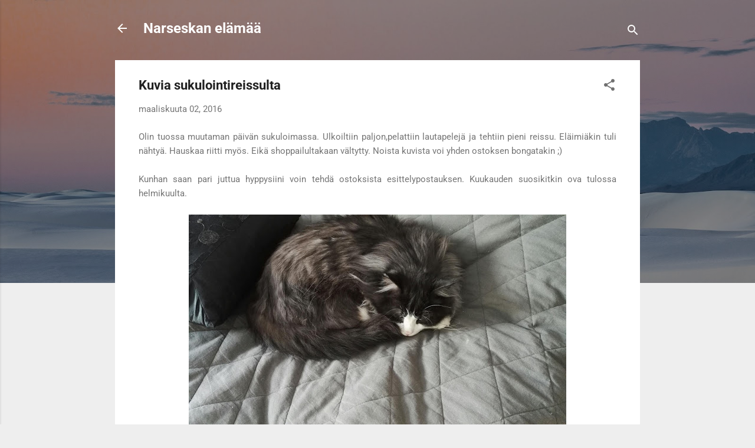

--- FILE ---
content_type: text/html; charset=UTF-8
request_url: https://narseskanelamaa.blogspot.com/2016/03/kuvia-sukulointireissulta.html
body_size: 24124
content:
<!DOCTYPE html>
<html dir='ltr' lang='fi'>
<head>
<meta content='width=device-width, initial-scale=1' name='viewport'/>
<title>Kuvia sukulointireissulta</title>
<meta content='text/html; charset=UTF-8' http-equiv='Content-Type'/>
<!-- Chrome, Firefox OS and Opera -->
<meta content='#eeeeee' name='theme-color'/>
<!-- Windows Phone -->
<meta content='#eeeeee' name='msapplication-navbutton-color'/>
<meta content='blogger' name='generator'/>
<link href='https://narseskanelamaa.blogspot.com/favicon.ico' rel='icon' type='image/x-icon'/>
<link href='https://narseskanelamaa.blogspot.com/2016/03/kuvia-sukulointireissulta.html' rel='canonical'/>
<link rel="alternate" type="application/atom+xml" title="Narseskan elämää - Atom" href="https://narseskanelamaa.blogspot.com/feeds/posts/default" />
<link rel="alternate" type="application/rss+xml" title="Narseskan elämää - RSS" href="https://narseskanelamaa.blogspot.com/feeds/posts/default?alt=rss" />
<link rel="service.post" type="application/atom+xml" title="Narseskan elämää - Atom" href="https://www.blogger.com/feeds/4015522369737498179/posts/default" />

<link rel="alternate" type="application/atom+xml" title="Narseskan elämää - Atom" href="https://narseskanelamaa.blogspot.com/feeds/317034604651364047/comments/default" />
<!--Can't find substitution for tag [blog.ieCssRetrofitLinks]-->
<link href='https://blogger.googleusercontent.com/img/b/R29vZ2xl/AVvXsEhVgqctyp6fw2UbttuGb79PVDcOX0JqpfmH6Hyxn8riQMu4k6Pj5d6jQP8up6VKSPjbMQdAqN2jdPUgRWjB-2EuHV0CUb4fzZRb5wpxBOSulYau8xEcN1ylAYZcKAjoEOxrKdNB3AqEaXQ/s640/IMG_20160227_103435.jpg' rel='image_src'/>
<meta content='https://narseskanelamaa.blogspot.com/2016/03/kuvia-sukulointireissulta.html' property='og:url'/>
<meta content='Kuvia sukulointireissulta' property='og:title'/>
<meta content=' Olin tuossa muutaman päivän sukuloimassa. Ulkoiltiin paljon,pelattiin lautapelejä ja tehtiin pieni reissu. Eläimiäkin tuli nähtyä. Hauskaa ...' property='og:description'/>
<meta content='https://blogger.googleusercontent.com/img/b/R29vZ2xl/AVvXsEhVgqctyp6fw2UbttuGb79PVDcOX0JqpfmH6Hyxn8riQMu4k6Pj5d6jQP8up6VKSPjbMQdAqN2jdPUgRWjB-2EuHV0CUb4fzZRb5wpxBOSulYau8xEcN1ylAYZcKAjoEOxrKdNB3AqEaXQ/w1200-h630-p-k-no-nu/IMG_20160227_103435.jpg' property='og:image'/>
<style type='text/css'>@font-face{font-family:'Roboto';font-style:italic;font-weight:300;font-stretch:normal;font-display:swap;src:url(//fonts.gstatic.com/s/roboto/v50/KFOKCnqEu92Fr1Mu53ZEC9_Vu3r1gIhOszmOClHrs6ljXfMMLt_QuAj-lg.ttf)format('truetype');}@font-face{font-family:'Roboto';font-style:normal;font-weight:400;font-stretch:normal;font-display:swap;src:url(//fonts.gstatic.com/s/roboto/v50/KFOMCnqEu92Fr1ME7kSn66aGLdTylUAMQXC89YmC2DPNWubEbVmUiA8.ttf)format('truetype');}@font-face{font-family:'Roboto';font-style:normal;font-weight:700;font-stretch:normal;font-display:swap;src:url(//fonts.gstatic.com/s/roboto/v50/KFOMCnqEu92Fr1ME7kSn66aGLdTylUAMQXC89YmC2DPNWuYjalmUiA8.ttf)format('truetype');}</style>
<style id='page-skin-1' type='text/css'><!--
/*! normalize.css v3.0.1 | MIT License | git.io/normalize */html{font-family:sans-serif;-ms-text-size-adjust:100%;-webkit-text-size-adjust:100%}body{margin:0}article,aside,details,figcaption,figure,footer,header,hgroup,main,nav,section,summary{display:block}audio,canvas,progress,video{display:inline-block;vertical-align:baseline}audio:not([controls]){display:none;height:0}[hidden],template{display:none}a{background:transparent}a:active,a:hover{outline:0}abbr[title]{border-bottom:1px dotted}b,strong{font-weight:bold}dfn{font-style:italic}h1{font-size:2em;margin:.67em 0}mark{background:#ff0;color:#000}small{font-size:80%}sub,sup{font-size:75%;line-height:0;position:relative;vertical-align:baseline}sup{top:-0.5em}sub{bottom:-0.25em}img{border:0}svg:not(:root){overflow:hidden}figure{margin:1em 40px}hr{-moz-box-sizing:content-box;box-sizing:content-box;height:0}pre{overflow:auto}code,kbd,pre,samp{font-family:monospace,monospace;font-size:1em}button,input,optgroup,select,textarea{color:inherit;font:inherit;margin:0}button{overflow:visible}button,select{text-transform:none}button,html input[type="button"],input[type="reset"],input[type="submit"]{-webkit-appearance:button;cursor:pointer}button[disabled],html input[disabled]{cursor:default}button::-moz-focus-inner,input::-moz-focus-inner{border:0;padding:0}input{line-height:normal}input[type="checkbox"],input[type="radio"]{box-sizing:border-box;padding:0}input[type="number"]::-webkit-inner-spin-button,input[type="number"]::-webkit-outer-spin-button{height:auto}input[type="search"]{-webkit-appearance:textfield;-moz-box-sizing:content-box;-webkit-box-sizing:content-box;box-sizing:content-box}input[type="search"]::-webkit-search-cancel-button,input[type="search"]::-webkit-search-decoration{-webkit-appearance:none}fieldset{border:1px solid #c0c0c0;margin:0 2px;padding:.35em .625em .75em}legend{border:0;padding:0}textarea{overflow:auto}optgroup{font-weight:bold}table{border-collapse:collapse;border-spacing:0}td,th{padding:0}
/*!************************************************
* Blogger Template Style
* Name: Contempo
**************************************************/
body{
overflow-wrap:break-word;
word-break:break-word;
word-wrap:break-word
}
.hidden{
display:none
}
.invisible{
visibility:hidden
}
.container::after,.float-container::after{
clear:both;
content:"";
display:table
}
.clearboth{
clear:both
}
#comments .comment .comment-actions,.subscribe-popup .FollowByEmail .follow-by-email-submit,.widget.Profile .profile-link,.widget.Profile .profile-link.visit-profile{
background:0 0;
border:0;
box-shadow:none;
color:#2196f3;
cursor:pointer;
font-size:14px;
font-weight:700;
outline:0;
text-decoration:none;
text-transform:uppercase;
width:auto
}
.dim-overlay{
background-color:rgba(0,0,0,.54);
height:100vh;
left:0;
position:fixed;
top:0;
width:100%
}
#sharing-dim-overlay{
background-color:transparent
}
input::-ms-clear{
display:none
}
.blogger-logo,.svg-icon-24.blogger-logo{
fill:#ff9800;
opacity:1
}
.loading-spinner-large{
-webkit-animation:mspin-rotate 1.568s infinite linear;
animation:mspin-rotate 1.568s infinite linear;
height:48px;
overflow:hidden;
position:absolute;
width:48px;
z-index:200
}
.loading-spinner-large>div{
-webkit-animation:mspin-revrot 5332ms infinite steps(4);
animation:mspin-revrot 5332ms infinite steps(4)
}
.loading-spinner-large>div>div{
-webkit-animation:mspin-singlecolor-large-film 1333ms infinite steps(81);
animation:mspin-singlecolor-large-film 1333ms infinite steps(81);
background-size:100%;
height:48px;
width:3888px
}
.mspin-black-large>div>div,.mspin-grey_54-large>div>div{
background-image:url(https://www.blogblog.com/indie/mspin_black_large.svg)
}
.mspin-white-large>div>div{
background-image:url(https://www.blogblog.com/indie/mspin_white_large.svg)
}
.mspin-grey_54-large{
opacity:.54
}
@-webkit-keyframes mspin-singlecolor-large-film{
from{
-webkit-transform:translateX(0);
transform:translateX(0)
}
to{
-webkit-transform:translateX(-3888px);
transform:translateX(-3888px)
}
}
@keyframes mspin-singlecolor-large-film{
from{
-webkit-transform:translateX(0);
transform:translateX(0)
}
to{
-webkit-transform:translateX(-3888px);
transform:translateX(-3888px)
}
}
@-webkit-keyframes mspin-rotate{
from{
-webkit-transform:rotate(0);
transform:rotate(0)
}
to{
-webkit-transform:rotate(360deg);
transform:rotate(360deg)
}
}
@keyframes mspin-rotate{
from{
-webkit-transform:rotate(0);
transform:rotate(0)
}
to{
-webkit-transform:rotate(360deg);
transform:rotate(360deg)
}
}
@-webkit-keyframes mspin-revrot{
from{
-webkit-transform:rotate(0);
transform:rotate(0)
}
to{
-webkit-transform:rotate(-360deg);
transform:rotate(-360deg)
}
}
@keyframes mspin-revrot{
from{
-webkit-transform:rotate(0);
transform:rotate(0)
}
to{
-webkit-transform:rotate(-360deg);
transform:rotate(-360deg)
}
}
.skip-navigation{
background-color:#fff;
box-sizing:border-box;
color:#000;
display:block;
height:0;
left:0;
line-height:50px;
overflow:hidden;
padding-top:0;
position:fixed;
text-align:center;
top:0;
-webkit-transition:box-shadow .3s,height .3s,padding-top .3s;
transition:box-shadow .3s,height .3s,padding-top .3s;
width:100%;
z-index:900
}
.skip-navigation:focus{
box-shadow:0 4px 5px 0 rgba(0,0,0,.14),0 1px 10px 0 rgba(0,0,0,.12),0 2px 4px -1px rgba(0,0,0,.2);
height:50px
}
#main{
outline:0
}
.main-heading{
position:absolute;
clip:rect(1px,1px,1px,1px);
padding:0;
border:0;
height:1px;
width:1px;
overflow:hidden
}
.Attribution{
margin-top:1em;
text-align:center
}
.Attribution .blogger img,.Attribution .blogger svg{
vertical-align:bottom
}
.Attribution .blogger img{
margin-right:.5em
}
.Attribution div{
line-height:24px;
margin-top:.5em
}
.Attribution .copyright,.Attribution .image-attribution{
font-size:.7em;
margin-top:1.5em
}
.BLOG_mobile_video_class{
display:none
}
.bg-photo{
background-attachment:scroll!important
}
body .CSS_LIGHTBOX{
z-index:900
}
.extendable .show-less,.extendable .show-more{
border-color:#2196f3;
color:#2196f3;
margin-top:8px
}
.extendable .show-less.hidden,.extendable .show-more.hidden{
display:none
}
.inline-ad{
display:none;
max-width:100%;
overflow:hidden
}
.adsbygoogle{
display:block
}
#cookieChoiceInfo{
bottom:0;
top:auto
}
iframe.b-hbp-video{
border:0
}
.post-body img{
max-width:100%
}
.post-body iframe{
max-width:100%
}
.post-body a[imageanchor="1"]{
display:inline-block
}
.byline{
margin-right:1em
}
.byline:last-child{
margin-right:0
}
.link-copied-dialog{
max-width:520px;
outline:0
}
.link-copied-dialog .modal-dialog-buttons{
margin-top:8px
}
.link-copied-dialog .goog-buttonset-default{
background:0 0;
border:0
}
.link-copied-dialog .goog-buttonset-default:focus{
outline:0
}
.paging-control-container{
margin-bottom:16px
}
.paging-control-container .paging-control{
display:inline-block
}
.paging-control-container .comment-range-text::after,.paging-control-container .paging-control{
color:#2196f3
}
.paging-control-container .comment-range-text,.paging-control-container .paging-control{
margin-right:8px
}
.paging-control-container .comment-range-text::after,.paging-control-container .paging-control::after{
content:"\b7";
cursor:default;
padding-left:8px;
pointer-events:none
}
.paging-control-container .comment-range-text:last-child::after,.paging-control-container .paging-control:last-child::after{
content:none
}
.byline.reactions iframe{
height:20px
}
.b-notification{
color:#000;
background-color:#fff;
border-bottom:solid 1px #000;
box-sizing:border-box;
padding:16px 32px;
text-align:center
}
.b-notification.visible{
-webkit-transition:margin-top .3s cubic-bezier(.4,0,.2,1);
transition:margin-top .3s cubic-bezier(.4,0,.2,1)
}
.b-notification.invisible{
position:absolute
}
.b-notification-close{
position:absolute;
right:8px;
top:8px
}
.no-posts-message{
line-height:40px;
text-align:center
}
@media screen and (max-width:800px){
body.item-view .post-body a[imageanchor="1"][style*="float: left;"],body.item-view .post-body a[imageanchor="1"][style*="float: right;"]{
float:none!important;
clear:none!important
}
body.item-view .post-body a[imageanchor="1"] img{
display:block;
height:auto;
margin:0 auto
}
body.item-view .post-body>.separator:first-child>a[imageanchor="1"]:first-child{
margin-top:20px
}
.post-body a[imageanchor]{
display:block
}
body.item-view .post-body a[imageanchor="1"]{
margin-left:0!important;
margin-right:0!important
}
body.item-view .post-body a[imageanchor="1"]+a[imageanchor="1"]{
margin-top:16px
}
}
.item-control{
display:none
}
#comments{
border-top:1px dashed rgba(0,0,0,.54);
margin-top:20px;
padding:20px
}
#comments .comment-thread ol{
margin:0;
padding-left:0;
padding-left:0
}
#comments .comment .comment-replybox-single,#comments .comment-thread .comment-replies{
margin-left:60px
}
#comments .comment-thread .thread-count{
display:none
}
#comments .comment{
list-style-type:none;
padding:0 0 30px;
position:relative
}
#comments .comment .comment{
padding-bottom:8px
}
.comment .avatar-image-container{
position:absolute
}
.comment .avatar-image-container img{
border-radius:50%
}
.avatar-image-container svg,.comment .avatar-image-container .avatar-icon{
border-radius:50%;
border:solid 1px #707070;
box-sizing:border-box;
fill:#707070;
height:35px;
margin:0;
padding:7px;
width:35px
}
.comment .comment-block{
margin-top:10px;
margin-left:60px;
padding-bottom:0
}
#comments .comment-author-header-wrapper{
margin-left:40px
}
#comments .comment .thread-expanded .comment-block{
padding-bottom:20px
}
#comments .comment .comment-header .user,#comments .comment .comment-header .user a{
color:#212121;
font-style:normal;
font-weight:700
}
#comments .comment .comment-actions{
bottom:0;
margin-bottom:15px;
position:absolute
}
#comments .comment .comment-actions>*{
margin-right:8px
}
#comments .comment .comment-header .datetime{
bottom:0;
color:rgba(33,33,33,.54);
display:inline-block;
font-size:13px;
font-style:italic;
margin-left:8px
}
#comments .comment .comment-footer .comment-timestamp a,#comments .comment .comment-header .datetime a{
color:rgba(33,33,33,.54)
}
#comments .comment .comment-content,.comment .comment-body{
margin-top:12px;
word-break:break-word
}
.comment-body{
margin-bottom:12px
}
#comments.embed[data-num-comments="0"]{
border:0;
margin-top:0;
padding-top:0
}
#comments.embed[data-num-comments="0"] #comment-post-message,#comments.embed[data-num-comments="0"] div.comment-form>p,#comments.embed[data-num-comments="0"] p.comment-footer{
display:none
}
#comment-editor-src{
display:none
}
.comments .comments-content .loadmore.loaded{
max-height:0;
opacity:0;
overflow:hidden
}
.extendable .remaining-items{
height:0;
overflow:hidden;
-webkit-transition:height .3s cubic-bezier(.4,0,.2,1);
transition:height .3s cubic-bezier(.4,0,.2,1)
}
.extendable .remaining-items.expanded{
height:auto
}
.svg-icon-24,.svg-icon-24-button{
cursor:pointer;
height:24px;
width:24px;
min-width:24px
}
.touch-icon{
margin:-12px;
padding:12px
}
.touch-icon:active,.touch-icon:focus{
background-color:rgba(153,153,153,.4);
border-radius:50%
}
svg:not(:root).touch-icon{
overflow:visible
}
html[dir=rtl] .rtl-reversible-icon{
-webkit-transform:scaleX(-1);
-ms-transform:scaleX(-1);
transform:scaleX(-1)
}
.svg-icon-24-button,.touch-icon-button{
background:0 0;
border:0;
margin:0;
outline:0;
padding:0
}
.touch-icon-button .touch-icon:active,.touch-icon-button .touch-icon:focus{
background-color:transparent
}
.touch-icon-button:active .touch-icon,.touch-icon-button:focus .touch-icon{
background-color:rgba(153,153,153,.4);
border-radius:50%
}
.Profile .default-avatar-wrapper .avatar-icon{
border-radius:50%;
border:solid 1px #707070;
box-sizing:border-box;
fill:#707070;
margin:0
}
.Profile .individual .default-avatar-wrapper .avatar-icon{
padding:25px
}
.Profile .individual .avatar-icon,.Profile .individual .profile-img{
height:120px;
width:120px
}
.Profile .team .default-avatar-wrapper .avatar-icon{
padding:8px
}
.Profile .team .avatar-icon,.Profile .team .default-avatar-wrapper,.Profile .team .profile-img{
height:40px;
width:40px
}
.snippet-container{
margin:0;
position:relative;
overflow:hidden
}
.snippet-fade{
bottom:0;
box-sizing:border-box;
position:absolute;
width:96px
}
.snippet-fade{
right:0
}
.snippet-fade:after{
content:"\2026"
}
.snippet-fade:after{
float:right
}
.post-bottom{
-webkit-box-align:center;
-webkit-align-items:center;
-ms-flex-align:center;
align-items:center;
display:-webkit-box;
display:-webkit-flex;
display:-ms-flexbox;
display:flex;
-webkit-flex-wrap:wrap;
-ms-flex-wrap:wrap;
flex-wrap:wrap
}
.post-footer{
-webkit-box-flex:1;
-webkit-flex:1 1 auto;
-ms-flex:1 1 auto;
flex:1 1 auto;
-webkit-flex-wrap:wrap;
-ms-flex-wrap:wrap;
flex-wrap:wrap;
-webkit-box-ordinal-group:2;
-webkit-order:1;
-ms-flex-order:1;
order:1
}
.post-footer>*{
-webkit-box-flex:0;
-webkit-flex:0 1 auto;
-ms-flex:0 1 auto;
flex:0 1 auto
}
.post-footer .byline:last-child{
margin-right:1em
}
.jump-link{
-webkit-box-flex:0;
-webkit-flex:0 0 auto;
-ms-flex:0 0 auto;
flex:0 0 auto;
-webkit-box-ordinal-group:3;
-webkit-order:2;
-ms-flex-order:2;
order:2
}
.centered-top-container.sticky{
left:0;
position:fixed;
right:0;
top:0;
width:auto;
z-index:50;
-webkit-transition-property:opacity,-webkit-transform;
transition-property:opacity,-webkit-transform;
transition-property:transform,opacity;
transition-property:transform,opacity,-webkit-transform;
-webkit-transition-duration:.2s;
transition-duration:.2s;
-webkit-transition-timing-function:cubic-bezier(.4,0,.2,1);
transition-timing-function:cubic-bezier(.4,0,.2,1)
}
.centered-top-placeholder{
display:none
}
.collapsed-header .centered-top-placeholder{
display:block
}
.centered-top-container .Header .replaced h1,.centered-top-placeholder .Header .replaced h1{
display:none
}
.centered-top-container.sticky .Header .replaced h1{
display:block
}
.centered-top-container.sticky .Header .header-widget{
background:0 0
}
.centered-top-container.sticky .Header .header-image-wrapper{
display:none
}
.centered-top-container img,.centered-top-placeholder img{
max-width:100%
}
.collapsible{
-webkit-transition:height .3s cubic-bezier(.4,0,.2,1);
transition:height .3s cubic-bezier(.4,0,.2,1)
}
.collapsible,.collapsible>summary{
display:block;
overflow:hidden
}
.collapsible>:not(summary){
display:none
}
.collapsible[open]>:not(summary){
display:block
}
.collapsible:focus,.collapsible>summary:focus{
outline:0
}
.collapsible>summary{
cursor:pointer;
display:block;
padding:0
}
.collapsible:focus>summary,.collapsible>summary:focus{
background-color:transparent
}
.collapsible>summary::-webkit-details-marker{
display:none
}
.collapsible-title{
-webkit-box-align:center;
-webkit-align-items:center;
-ms-flex-align:center;
align-items:center;
display:-webkit-box;
display:-webkit-flex;
display:-ms-flexbox;
display:flex
}
.collapsible-title .title{
-webkit-box-flex:1;
-webkit-flex:1 1 auto;
-ms-flex:1 1 auto;
flex:1 1 auto;
-webkit-box-ordinal-group:1;
-webkit-order:0;
-ms-flex-order:0;
order:0;
overflow:hidden;
text-overflow:ellipsis;
white-space:nowrap
}
.collapsible-title .chevron-down,.collapsible[open] .collapsible-title .chevron-up{
display:block
}
.collapsible-title .chevron-up,.collapsible[open] .collapsible-title .chevron-down{
display:none
}
.flat-button{
cursor:pointer;
display:inline-block;
font-weight:700;
text-transform:uppercase;
border-radius:2px;
padding:8px;
margin:-8px
}
.flat-icon-button{
background:0 0;
border:0;
margin:0;
outline:0;
padding:0;
margin:-12px;
padding:12px;
cursor:pointer;
box-sizing:content-box;
display:inline-block;
line-height:0
}
.flat-icon-button,.flat-icon-button .splash-wrapper{
border-radius:50%
}
.flat-icon-button .splash.animate{
-webkit-animation-duration:.3s;
animation-duration:.3s
}
.overflowable-container{
max-height:46px;
overflow:hidden;
position:relative
}
.overflow-button{
cursor:pointer
}
#overflowable-dim-overlay{
background:0 0
}
.overflow-popup{
box-shadow:0 2px 2px 0 rgba(0,0,0,.14),0 3px 1px -2px rgba(0,0,0,.2),0 1px 5px 0 rgba(0,0,0,.12);
background-color:#ffffff;
left:0;
max-width:calc(100% - 32px);
position:absolute;
top:0;
visibility:hidden;
z-index:101
}
.overflow-popup ul{
list-style:none
}
.overflow-popup .tabs li,.overflow-popup li{
display:block;
height:auto
}
.overflow-popup .tabs li{
padding-left:0;
padding-right:0
}
.overflow-button.hidden,.overflow-popup .tabs li.hidden,.overflow-popup li.hidden{
display:none
}
.pill-button{
background:0 0;
border:1px solid;
border-radius:12px;
cursor:pointer;
display:inline-block;
padding:4px 16px;
text-transform:uppercase
}
.ripple{
position:relative
}
.ripple>*{
z-index:1
}
.splash-wrapper{
bottom:0;
left:0;
overflow:hidden;
pointer-events:none;
position:absolute;
right:0;
top:0;
z-index:0
}
.splash{
background:#ccc;
border-radius:100%;
display:block;
opacity:.6;
position:absolute;
-webkit-transform:scale(0);
-ms-transform:scale(0);
transform:scale(0)
}
.splash.animate{
-webkit-animation:ripple-effect .4s linear;
animation:ripple-effect .4s linear
}
@-webkit-keyframes ripple-effect{
100%{
opacity:0;
-webkit-transform:scale(2.5);
transform:scale(2.5)
}
}
@keyframes ripple-effect{
100%{
opacity:0;
-webkit-transform:scale(2.5);
transform:scale(2.5)
}
}
.search{
display:-webkit-box;
display:-webkit-flex;
display:-ms-flexbox;
display:flex;
line-height:24px;
width:24px
}
.search.focused{
width:100%
}
.search.focused .section{
width:100%
}
.search form{
z-index:101
}
.search h3{
display:none
}
.search form{
display:-webkit-box;
display:-webkit-flex;
display:-ms-flexbox;
display:flex;
-webkit-box-flex:1;
-webkit-flex:1 0 0;
-ms-flex:1 0 0px;
flex:1 0 0;
border-bottom:solid 1px transparent;
padding-bottom:8px
}
.search form>*{
display:none
}
.search.focused form>*{
display:block
}
.search .search-input label{
display:none
}
.centered-top-placeholder.cloned .search form{
z-index:30
}
.search.focused form{
border-color:#ffffff;
position:relative;
width:auto
}
.collapsed-header .centered-top-container .search.focused form{
border-bottom-color:transparent
}
.search-expand{
-webkit-box-flex:0;
-webkit-flex:0 0 auto;
-ms-flex:0 0 auto;
flex:0 0 auto
}
.search-expand-text{
display:none
}
.search-close{
display:inline;
vertical-align:middle
}
.search-input{
-webkit-box-flex:1;
-webkit-flex:1 0 1px;
-ms-flex:1 0 1px;
flex:1 0 1px
}
.search-input input{
background:0 0;
border:0;
box-sizing:border-box;
color:#ffffff;
display:inline-block;
outline:0;
width:calc(100% - 48px)
}
.search-input input.no-cursor{
color:transparent;
text-shadow:0 0 0 #ffffff
}
.collapsed-header .centered-top-container .search-action,.collapsed-header .centered-top-container .search-input input{
color:#212121
}
.collapsed-header .centered-top-container .search-input input.no-cursor{
color:transparent;
text-shadow:0 0 0 #212121
}
.collapsed-header .centered-top-container .search-input input.no-cursor:focus,.search-input input.no-cursor:focus{
outline:0
}
.search-focused>*{
visibility:hidden
}
.search-focused .search,.search-focused .search-icon{
visibility:visible
}
.search.focused .search-action{
display:block
}
.search.focused .search-action:disabled{
opacity:.3
}
.widget.Sharing .sharing-button{
display:none
}
.widget.Sharing .sharing-buttons li{
padding:0
}
.widget.Sharing .sharing-buttons li span{
display:none
}
.post-share-buttons{
position:relative
}
.centered-bottom .share-buttons .svg-icon-24,.share-buttons .svg-icon-24{
fill:#212121
}
.sharing-open.touch-icon-button:active .touch-icon,.sharing-open.touch-icon-button:focus .touch-icon{
background-color:transparent
}
.share-buttons{
background-color:#ffffff;
border-radius:2px;
box-shadow:0 2px 2px 0 rgba(0,0,0,.14),0 3px 1px -2px rgba(0,0,0,.2),0 1px 5px 0 rgba(0,0,0,.12);
color:#212121;
list-style:none;
margin:0;
padding:8px 0;
position:absolute;
top:-11px;
min-width:200px;
z-index:101
}
.share-buttons.hidden{
display:none
}
.sharing-button{
background:0 0;
border:0;
margin:0;
outline:0;
padding:0;
cursor:pointer
}
.share-buttons li{
margin:0;
height:48px
}
.share-buttons li:last-child{
margin-bottom:0
}
.share-buttons li .sharing-platform-button{
box-sizing:border-box;
cursor:pointer;
display:block;
height:100%;
margin-bottom:0;
padding:0 16px;
position:relative;
width:100%
}
.share-buttons li .sharing-platform-button:focus,.share-buttons li .sharing-platform-button:hover{
background-color:rgba(128,128,128,.1);
outline:0
}
.share-buttons li svg[class*=" sharing-"],.share-buttons li svg[class^=sharing-]{
position:absolute;
top:10px
}
.share-buttons li span.sharing-platform-button{
position:relative;
top:0
}
.share-buttons li .platform-sharing-text{
display:block;
font-size:16px;
line-height:48px;
white-space:nowrap
}
.share-buttons li .platform-sharing-text{
margin-left:56px
}
.sidebar-container{
background-color:#ffffff;
max-width:284px;
overflow-y:auto;
-webkit-transition-property:-webkit-transform;
transition-property:-webkit-transform;
transition-property:transform;
transition-property:transform,-webkit-transform;
-webkit-transition-duration:.3s;
transition-duration:.3s;
-webkit-transition-timing-function:cubic-bezier(0,0,.2,1);
transition-timing-function:cubic-bezier(0,0,.2,1);
width:284px;
z-index:101;
-webkit-overflow-scrolling:touch
}
.sidebar-container .navigation{
line-height:0;
padding:16px
}
.sidebar-container .sidebar-back{
cursor:pointer
}
.sidebar-container .widget{
background:0 0;
margin:0 16px;
padding:16px 0
}
.sidebar-container .widget .title{
color:#212121;
margin:0
}
.sidebar-container .widget ul{
list-style:none;
margin:0;
padding:0
}
.sidebar-container .widget ul ul{
margin-left:1em
}
.sidebar-container .widget li{
font-size:16px;
line-height:normal
}
.sidebar-container .widget+.widget{
border-top:1px dashed #cccccc
}
.BlogArchive li{
margin:16px 0
}
.BlogArchive li:last-child{
margin-bottom:0
}
.Label li a{
display:inline-block
}
.BlogArchive .post-count,.Label .label-count{
float:right;
margin-left:.25em
}
.BlogArchive .post-count::before,.Label .label-count::before{
content:"("
}
.BlogArchive .post-count::after,.Label .label-count::after{
content:")"
}
.widget.Translate .skiptranslate>div{
display:block!important
}
.widget.Profile .profile-link{
display:-webkit-box;
display:-webkit-flex;
display:-ms-flexbox;
display:flex
}
.widget.Profile .team-member .default-avatar-wrapper,.widget.Profile .team-member .profile-img{
-webkit-box-flex:0;
-webkit-flex:0 0 auto;
-ms-flex:0 0 auto;
flex:0 0 auto;
margin-right:1em
}
.widget.Profile .individual .profile-link{
-webkit-box-orient:vertical;
-webkit-box-direction:normal;
-webkit-flex-direction:column;
-ms-flex-direction:column;
flex-direction:column
}
.widget.Profile .team .profile-link .profile-name{
-webkit-align-self:center;
-ms-flex-item-align:center;
align-self:center;
display:block;
-webkit-box-flex:1;
-webkit-flex:1 1 auto;
-ms-flex:1 1 auto;
flex:1 1 auto
}
.dim-overlay{
background-color:rgba(0,0,0,.54);
z-index:100
}
body.sidebar-visible{
overflow-y:hidden
}
@media screen and (max-width:1439px){
.sidebar-container{
bottom:0;
position:fixed;
top:0;
left:0;
right:auto
}
.sidebar-container.sidebar-invisible{
-webkit-transition-timing-function:cubic-bezier(.4,0,.6,1);
transition-timing-function:cubic-bezier(.4,0,.6,1);
-webkit-transform:translateX(-284px);
-ms-transform:translateX(-284px);
transform:translateX(-284px)
}
}
@media screen and (min-width:1440px){
.sidebar-container{
position:absolute;
top:0;
left:0;
right:auto
}
.sidebar-container .navigation{
display:none
}
}
.dialog{
box-shadow:0 2px 2px 0 rgba(0,0,0,.14),0 3px 1px -2px rgba(0,0,0,.2),0 1px 5px 0 rgba(0,0,0,.12);
background:#ffffff;
box-sizing:border-box;
color:#757575;
padding:30px;
position:fixed;
text-align:center;
width:calc(100% - 24px);
z-index:101
}
.dialog input[type=email],.dialog input[type=text]{
background-color:transparent;
border:0;
border-bottom:solid 1px rgba(117,117,117,.12);
color:#757575;
display:block;
font-family:Roboto, sans-serif;
font-size:16px;
line-height:24px;
margin:auto;
padding-bottom:7px;
outline:0;
text-align:center;
width:100%
}
.dialog input[type=email]::-webkit-input-placeholder,.dialog input[type=text]::-webkit-input-placeholder{
color:#757575
}
.dialog input[type=email]::-moz-placeholder,.dialog input[type=text]::-moz-placeholder{
color:#757575
}
.dialog input[type=email]:-ms-input-placeholder,.dialog input[type=text]:-ms-input-placeholder{
color:#757575
}
.dialog input[type=email]::-ms-input-placeholder,.dialog input[type=text]::-ms-input-placeholder{
color:#757575
}
.dialog input[type=email]::placeholder,.dialog input[type=text]::placeholder{
color:#757575
}
.dialog input[type=email]:focus,.dialog input[type=text]:focus{
border-bottom:solid 2px #2196f3;
padding-bottom:6px
}
.dialog input.no-cursor{
color:transparent;
text-shadow:0 0 0 #757575
}
.dialog input.no-cursor:focus{
outline:0
}
.dialog input.no-cursor:focus{
outline:0
}
.dialog input[type=submit]{
font-family:Roboto, sans-serif
}
.dialog .goog-buttonset-default{
color:#2196f3
}
.subscribe-popup{
max-width:364px
}
.subscribe-popup h3{
color:#212121;
font-size:1.8em;
margin-top:0
}
.subscribe-popup .FollowByEmail h3{
display:none
}
.subscribe-popup .FollowByEmail .follow-by-email-submit{
color:#2196f3;
display:inline-block;
margin:0 auto;
margin-top:24px;
width:auto;
white-space:normal
}
.subscribe-popup .FollowByEmail .follow-by-email-submit:disabled{
cursor:default;
opacity:.3
}
@media (max-width:800px){
.blog-name div.widget.Subscribe{
margin-bottom:16px
}
body.item-view .blog-name div.widget.Subscribe{
margin:8px auto 16px auto;
width:100%
}
}
.tabs{
list-style:none
}
.tabs li{
display:inline-block
}
.tabs li a{
cursor:pointer;
display:inline-block;
font-weight:700;
text-transform:uppercase;
padding:12px 8px
}
.tabs .selected{
border-bottom:4px solid #ffffff
}
.tabs .selected a{
color:#ffffff
}
body#layout .bg-photo,body#layout .bg-photo-overlay{
display:none
}
body#layout .page_body{
padding:0;
position:relative;
top:0
}
body#layout .page{
display:inline-block;
left:inherit;
position:relative;
vertical-align:top;
width:540px
}
body#layout .centered{
max-width:954px
}
body#layout .navigation{
display:none
}
body#layout .sidebar-container{
display:inline-block;
width:40%
}
body#layout .hamburger-menu,body#layout .search{
display:none
}
.centered-top-container .svg-icon-24,body.collapsed-header .centered-top-placeholder .svg-icon-24{
fill:#ffffff
}
.sidebar-container .svg-icon-24{
fill:#707070
}
.centered-bottom .svg-icon-24,body.collapsed-header .centered-top-container .svg-icon-24{
fill:#707070
}
.centered-bottom .share-buttons .svg-icon-24,.share-buttons .svg-icon-24{
fill:#212121
}
body{
background-color:#eeeeee;
color:#757575;
font:15px Roboto, sans-serif;
margin:0;
min-height:100vh
}
img{
max-width:100%
}
h3{
color:#757575;
font-size:16px
}
a{
text-decoration:none;
color:#2196f3
}
a:visited{
color:#2196f3
}
a:hover{
color:#2196f3
}
blockquote{
color:#444444;
font:italic 300 15px Roboto, sans-serif;
font-size:x-large;
text-align:center
}
.pill-button{
font-size:12px
}
.bg-photo-container{
height:480px;
overflow:hidden;
position:absolute;
width:100%;
z-index:1
}
.bg-photo{
background:#eeeeee url(https://themes.googleusercontent.com/image?id=L1lcAxxz0CLgsDzixEprHJ2F38TyEjCyE3RSAjynQDks0lT1BDc1OxXKaTEdLc89HPvdB11X9FDw) no-repeat scroll top center /* Credit: Michael Elkan (http://www.offset.com/photos/394244) */;;
background-attachment:scroll;
background-size:cover;
-webkit-filter:blur(0px);
filter:blur(0px);
height:calc(100% + 2 * 0px);
left:0px;
position:absolute;
top:0px;
width:calc(100% + 2 * 0px)
}
.bg-photo-overlay{
background:rgba(0,0,0,.26);
background-size:cover;
height:480px;
position:absolute;
width:100%;
z-index:2
}
.hamburger-menu{
float:left;
margin-top:0
}
.sticky .hamburger-menu{
float:none;
position:absolute
}
.search{
border-bottom:solid 1px rgba(255, 255, 255, 0);
float:right;
position:relative;
-webkit-transition-property:width;
transition-property:width;
-webkit-transition-duration:.5s;
transition-duration:.5s;
-webkit-transition-timing-function:cubic-bezier(.4,0,.2,1);
transition-timing-function:cubic-bezier(.4,0,.2,1);
z-index:101
}
.search .dim-overlay{
background-color:transparent
}
.search form{
height:36px;
-webkit-transition-property:border-color;
transition-property:border-color;
-webkit-transition-delay:.5s;
transition-delay:.5s;
-webkit-transition-duration:.2s;
transition-duration:.2s;
-webkit-transition-timing-function:cubic-bezier(.4,0,.2,1);
transition-timing-function:cubic-bezier(.4,0,.2,1)
}
.search.focused{
width:calc(100% - 48px)
}
.search.focused form{
display:-webkit-box;
display:-webkit-flex;
display:-ms-flexbox;
display:flex;
-webkit-box-flex:1;
-webkit-flex:1 0 1px;
-ms-flex:1 0 1px;
flex:1 0 1px;
border-color:#ffffff;
margin-left:-24px;
padding-left:36px;
position:relative;
width:auto
}
.item-view .search,.sticky .search{
right:0;
float:none;
margin-left:0;
position:absolute
}
.item-view .search.focused,.sticky .search.focused{
width:calc(100% - 50px)
}
.item-view .search.focused form,.sticky .search.focused form{
border-bottom-color:#757575
}
.centered-top-placeholder.cloned .search form{
z-index:30
}
.search_button{
-webkit-box-flex:0;
-webkit-flex:0 0 24px;
-ms-flex:0 0 24px;
flex:0 0 24px;
-webkit-box-orient:vertical;
-webkit-box-direction:normal;
-webkit-flex-direction:column;
-ms-flex-direction:column;
flex-direction:column
}
.search_button svg{
margin-top:0
}
.search-input{
height:48px
}
.search-input input{
display:block;
color:#ffffff;
font:16px Roboto, sans-serif;
height:48px;
line-height:48px;
padding:0;
width:100%
}
.search-input input::-webkit-input-placeholder{
color:#ffffff;
opacity:.3
}
.search-input input::-moz-placeholder{
color:#ffffff;
opacity:.3
}
.search-input input:-ms-input-placeholder{
color:#ffffff;
opacity:.3
}
.search-input input::-ms-input-placeholder{
color:#ffffff;
opacity:.3
}
.search-input input::placeholder{
color:#ffffff;
opacity:.3
}
.search-action{
background:0 0;
border:0;
color:#ffffff;
cursor:pointer;
display:none;
height:48px;
margin-top:0
}
.sticky .search-action{
color:#757575
}
.search.focused .search-action{
display:block
}
.search.focused .search-action:disabled{
opacity:.3
}
.page_body{
position:relative;
z-index:20
}
.page_body .widget{
margin-bottom:16px
}
.page_body .centered{
box-sizing:border-box;
display:-webkit-box;
display:-webkit-flex;
display:-ms-flexbox;
display:flex;
-webkit-box-orient:vertical;
-webkit-box-direction:normal;
-webkit-flex-direction:column;
-ms-flex-direction:column;
flex-direction:column;
margin:0 auto;
max-width:922px;
min-height:100vh;
padding:24px 0
}
.page_body .centered>*{
-webkit-box-flex:0;
-webkit-flex:0 0 auto;
-ms-flex:0 0 auto;
flex:0 0 auto
}
.page_body .centered>#footer{
margin-top:auto
}
.blog-name{
margin:24px 0 16px 0
}
.item-view .blog-name,.sticky .blog-name{
box-sizing:border-box;
margin-left:36px;
min-height:48px;
opacity:1;
padding-top:12px
}
.blog-name .subscribe-section-container{
margin-bottom:32px;
text-align:center;
-webkit-transition-property:opacity;
transition-property:opacity;
-webkit-transition-duration:.5s;
transition-duration:.5s
}
.item-view .blog-name .subscribe-section-container,.sticky .blog-name .subscribe-section-container{
margin:0 0 8px 0
}
.blog-name .PageList{
margin-top:16px;
padding-top:8px;
text-align:center
}
.blog-name .PageList .overflowable-contents{
width:100%
}
.blog-name .PageList h3.title{
color:#ffffff;
margin:8px auto;
text-align:center;
width:100%
}
.centered-top-container .blog-name{
-webkit-transition-property:opacity;
transition-property:opacity;
-webkit-transition-duration:.5s;
transition-duration:.5s
}
.item-view .return_link{
margin-bottom:12px;
margin-top:12px;
position:absolute
}
.item-view .blog-name{
display:-webkit-box;
display:-webkit-flex;
display:-ms-flexbox;
display:flex;
-webkit-flex-wrap:wrap;
-ms-flex-wrap:wrap;
flex-wrap:wrap;
margin:0 48px 27px 48px
}
.item-view .subscribe-section-container{
-webkit-box-flex:0;
-webkit-flex:0 0 auto;
-ms-flex:0 0 auto;
flex:0 0 auto
}
.item-view #header,.item-view .Header{
margin-bottom:5px;
margin-right:15px
}
.item-view .sticky .Header{
margin-bottom:0
}
.item-view .Header p{
margin:10px 0 0 0;
text-align:left
}
.item-view .post-share-buttons-bottom{
margin-right:16px
}
.sticky{
background:#ffffff;
box-shadow:0 0 20px 0 rgba(0,0,0,.7);
box-sizing:border-box;
margin-left:0
}
.sticky #header{
margin-bottom:8px;
margin-right:8px
}
.sticky .centered-top{
margin:4px auto;
max-width:890px;
min-height:48px
}
.sticky .blog-name{
display:-webkit-box;
display:-webkit-flex;
display:-ms-flexbox;
display:flex;
margin:0 48px
}
.sticky .blog-name #header{
-webkit-box-flex:0;
-webkit-flex:0 1 auto;
-ms-flex:0 1 auto;
flex:0 1 auto;
-webkit-box-ordinal-group:2;
-webkit-order:1;
-ms-flex-order:1;
order:1;
overflow:hidden
}
.sticky .blog-name .subscribe-section-container{
-webkit-box-flex:0;
-webkit-flex:0 0 auto;
-ms-flex:0 0 auto;
flex:0 0 auto;
-webkit-box-ordinal-group:3;
-webkit-order:2;
-ms-flex-order:2;
order:2
}
.sticky .Header h1{
overflow:hidden;
text-overflow:ellipsis;
white-space:nowrap;
margin-right:-10px;
margin-bottom:-10px;
padding-right:10px;
padding-bottom:10px
}
.sticky .Header p{
display:none
}
.sticky .PageList{
display:none
}
.search-focused>*{
visibility:visible
}
.search-focused .hamburger-menu{
visibility:visible
}
.item-view .search-focused .blog-name,.sticky .search-focused .blog-name{
opacity:0
}
.centered-bottom,.centered-top-container,.centered-top-placeholder{
padding:0 16px
}
.centered-top{
position:relative
}
.item-view .centered-top.search-focused .subscribe-section-container,.sticky .centered-top.search-focused .subscribe-section-container{
opacity:0
}
.page_body.has-vertical-ads .centered .centered-bottom{
display:inline-block;
width:calc(100% - 176px)
}
.Header h1{
color:#ffffff;
font:bold 45px Roboto, sans-serif;
line-height:normal;
margin:0 0 13px 0;
text-align:center;
width:100%
}
.Header h1 a,.Header h1 a:hover,.Header h1 a:visited{
color:#ffffff
}
.item-view .Header h1,.sticky .Header h1{
font-size:24px;
line-height:24px;
margin:0;
text-align:left
}
.sticky .Header h1{
color:#757575
}
.sticky .Header h1 a,.sticky .Header h1 a:hover,.sticky .Header h1 a:visited{
color:#757575
}
.Header p{
color:#ffffff;
margin:0 0 13px 0;
opacity:.8;
text-align:center
}
.widget .title{
line-height:28px
}
.BlogArchive li{
font-size:16px
}
.BlogArchive .post-count{
color:#757575
}
#page_body .FeaturedPost,.Blog .blog-posts .post-outer-container{
background:#ffffff;
min-height:40px;
padding:30px 40px;
width:auto
}
.Blog .blog-posts .post-outer-container:last-child{
margin-bottom:0
}
.Blog .blog-posts .post-outer-container .post-outer{
border:0;
position:relative;
padding-bottom:.25em
}
.post-outer-container{
margin-bottom:16px
}
.post:first-child{
margin-top:0
}
.post .thumb{
float:left;
height:20%;
width:20%
}
.post-share-buttons-bottom,.post-share-buttons-top{
float:right
}
.post-share-buttons-bottom{
margin-right:24px
}
.post-footer,.post-header{
clear:left;
color:rgba(0, 0, 0, 0.54);
margin:0;
width:inherit
}
.blog-pager{
text-align:center
}
.blog-pager a{
color:#2196f3
}
.blog-pager a:visited{
color:#2196f3
}
.blog-pager a:hover{
color:#2196f3
}
.post-title{
font:bold 22px Roboto, sans-serif;
float:left;
margin:0 0 8px 0;
max-width:calc(100% - 48px)
}
.post-title a{
font:bold 30px Roboto, sans-serif
}
.post-title,.post-title a,.post-title a:hover,.post-title a:visited{
color:#212121
}
.post-body{
color:#757575;
font:15px Roboto, sans-serif;
line-height:1.6em;
margin:1.5em 0 2em 0;
display:block
}
.post-body img{
height:inherit
}
.post-body .snippet-thumbnail{
float:left;
margin:0;
margin-right:2em;
max-height:128px;
max-width:128px
}
.post-body .snippet-thumbnail img{
max-width:100%
}
.main .FeaturedPost .widget-content{
border:0;
position:relative;
padding-bottom:.25em
}
.FeaturedPost img{
margin-top:2em
}
.FeaturedPost .snippet-container{
margin:2em 0
}
.FeaturedPost .snippet-container p{
margin:0
}
.FeaturedPost .snippet-thumbnail{
float:none;
height:auto;
margin-bottom:2em;
margin-right:0;
overflow:hidden;
max-height:calc(600px + 2em);
max-width:100%;
text-align:center;
width:100%
}
.FeaturedPost .snippet-thumbnail img{
max-width:100%;
width:100%
}
.byline{
color:rgba(0, 0, 0, 0.54);
display:inline-block;
line-height:24px;
margin-top:8px;
vertical-align:top
}
.byline.post-author:first-child{
margin-right:0
}
.byline.reactions .reactions-label{
line-height:22px;
vertical-align:top
}
.byline.post-share-buttons{
position:relative;
display:inline-block;
margin-top:0;
width:100%
}
.byline.post-share-buttons .sharing{
float:right
}
.flat-button.ripple:hover{
background-color:rgba(33,150,243,.12)
}
.flat-button.ripple .splash{
background-color:rgba(33,150,243,.4)
}
a.timestamp-link,a:active.timestamp-link,a:visited.timestamp-link{
color:inherit;
font:inherit;
text-decoration:inherit
}
.post-share-buttons{
margin-left:0
}
.clear-sharing{
min-height:24px
}
.comment-link{
color:#2196f3;
position:relative
}
.comment-link .num_comments{
margin-left:8px;
vertical-align:top
}
#comment-holder .continue{
display:none
}
#comment-editor{
margin-bottom:20px;
margin-top:20px
}
#comments .comment-form h4,#comments h3.title{
position:absolute;
clip:rect(1px,1px,1px,1px);
padding:0;
border:0;
height:1px;
width:1px;
overflow:hidden
}
.post-filter-message{
background-color:rgba(0,0,0,.7);
color:#fff;
display:table;
margin-bottom:16px;
width:100%
}
.post-filter-message div{
display:table-cell;
padding:15px 28px
}
.post-filter-message div:last-child{
padding-left:0;
text-align:right
}
.post-filter-message a{
white-space:nowrap
}
.post-filter-message .search-label,.post-filter-message .search-query{
font-weight:700;
color:#2196f3
}
#blog-pager{
margin:2em 0
}
#blog-pager a{
color:#2196f3;
font-size:14px
}
.subscribe-button{
border-color:#ffffff;
color:#ffffff
}
.sticky .subscribe-button{
border-color:#757575;
color:#757575
}
.tabs{
margin:0 auto;
padding:0
}
.tabs li{
margin:0 8px;
vertical-align:top
}
.tabs .overflow-button a,.tabs li a{
color:#cccccc;
font:700 normal 15px Roboto, sans-serif;
line-height:18px
}
.tabs .overflow-button a{
padding:12px 8px
}
.overflow-popup .tabs li{
text-align:left
}
.overflow-popup li a{
color:#757575;
display:block;
padding:8px 20px
}
.overflow-popup li.selected a{
color:#212121
}
a.report_abuse{
font-weight:400
}
.Label li,.Label span.label-size,.byline.post-labels a{
background-color:#f7f7f7;
border:1px solid #f7f7f7;
border-radius:15px;
display:inline-block;
margin:4px 4px 4px 0;
padding:3px 8px
}
.Label a,.byline.post-labels a{
color:rgba(0,0,0,0.54)
}
.Label ul{
list-style:none;
padding:0
}
.PopularPosts{
background-color:#eeeeee;
padding:30px 40px
}
.PopularPosts .item-content{
color:#757575;
margin-top:24px
}
.PopularPosts a,.PopularPosts a:hover,.PopularPosts a:visited{
color:#2196f3
}
.PopularPosts .post-title,.PopularPosts .post-title a,.PopularPosts .post-title a:hover,.PopularPosts .post-title a:visited{
color:#212121;
font-size:18px;
font-weight:700;
line-height:24px
}
.PopularPosts,.PopularPosts h3.title a{
color:#757575;
font:15px Roboto, sans-serif
}
.main .PopularPosts{
padding:16px 40px
}
.PopularPosts h3.title{
font-size:14px;
margin:0
}
.PopularPosts h3.post-title{
margin-bottom:0
}
.PopularPosts .byline{
color:rgba(0, 0, 0, 0.54)
}
.PopularPosts .jump-link{
float:right;
margin-top:16px
}
.PopularPosts .post-header .byline{
font-size:.9em;
font-style:italic;
margin-top:6px
}
.PopularPosts ul{
list-style:none;
padding:0;
margin:0
}
.PopularPosts .post{
padding:20px 0
}
.PopularPosts .post+.post{
border-top:1px dashed #cccccc
}
.PopularPosts .item-thumbnail{
float:left;
margin-right:32px
}
.PopularPosts .item-thumbnail img{
height:88px;
padding:0;
width:88px
}
.inline-ad{
margin-bottom:16px
}
.desktop-ad .inline-ad{
display:block
}
.adsbygoogle{
overflow:hidden
}
.vertical-ad-container{
float:right;
margin-right:16px;
width:128px
}
.vertical-ad-container .AdSense+.AdSense{
margin-top:16px
}
.inline-ad-placeholder,.vertical-ad-placeholder{
background:#ffffff;
border:1px solid #000;
opacity:.9;
vertical-align:middle;
text-align:center
}
.inline-ad-placeholder span,.vertical-ad-placeholder span{
margin-top:290px;
display:block;
text-transform:uppercase;
font-weight:700;
color:#212121
}
.vertical-ad-placeholder{
height:600px
}
.vertical-ad-placeholder span{
margin-top:290px;
padding:0 40px
}
.inline-ad-placeholder{
height:90px
}
.inline-ad-placeholder span{
margin-top:36px
}
.Attribution{
color:#757575
}
.Attribution a,.Attribution a:hover,.Attribution a:visited{
color:#2196f3
}
.Attribution svg{
fill:#707070
}
.sidebar-container{
box-shadow:1px 1px 3px rgba(0,0,0,.1)
}
.sidebar-container,.sidebar-container .sidebar_bottom{
background-color:#ffffff
}
.sidebar-container .navigation,.sidebar-container .sidebar_top_wrapper{
background-color:#ffffff
}
.sidebar-container .sidebar_top{
overflow:auto
}
.sidebar-container .sidebar_bottom{
width:100%;
padding-top:16px
}
.sidebar-container .widget:first-child{
padding-top:0
}
.sidebar_top .widget.Profile{
padding-bottom:16px
}
.widget.Profile{
margin:0;
width:100%
}
.widget.Profile h2{
display:none
}
.widget.Profile h3.title{
color:rgba(0,0,0,0.52);
margin:16px 32px
}
.widget.Profile .individual{
text-align:center
}
.widget.Profile .individual .profile-link{
padding:1em
}
.widget.Profile .individual .default-avatar-wrapper .avatar-icon{
margin:auto
}
.widget.Profile .team{
margin-bottom:32px;
margin-left:32px;
margin-right:32px
}
.widget.Profile ul{
list-style:none;
padding:0
}
.widget.Profile li{
margin:10px 0
}
.widget.Profile .profile-img{
border-radius:50%;
float:none
}
.widget.Profile .profile-link{
color:#212121;
font-size:.9em;
margin-bottom:1em;
opacity:.87;
overflow:hidden
}
.widget.Profile .profile-link.visit-profile{
border-style:solid;
border-width:1px;
border-radius:12px;
cursor:pointer;
font-size:12px;
font-weight:400;
padding:5px 20px;
display:inline-block;
line-height:normal
}
.widget.Profile dd{
color:rgba(0, 0, 0, 0.54);
margin:0 16px
}
.widget.Profile location{
margin-bottom:1em
}
.widget.Profile .profile-textblock{
font-size:14px;
line-height:24px;
position:relative
}
body.sidebar-visible .page_body{
overflow-y:scroll
}
body.sidebar-visible .bg-photo-container{
overflow-y:scroll
}
@media screen and (min-width:1440px){
.sidebar-container{
margin-top:480px;
min-height:calc(100% - 480px);
overflow:visible;
z-index:32
}
.sidebar-container .sidebar_top_wrapper{
background-color:#f7f7f7;
height:480px;
margin-top:-480px
}
.sidebar-container .sidebar_top{
display:-webkit-box;
display:-webkit-flex;
display:-ms-flexbox;
display:flex;
height:480px;
-webkit-box-orient:horizontal;
-webkit-box-direction:normal;
-webkit-flex-direction:row;
-ms-flex-direction:row;
flex-direction:row;
max-height:480px
}
.sidebar-container .sidebar_bottom{
max-width:284px;
width:284px
}
body.collapsed-header .sidebar-container{
z-index:15
}
.sidebar-container .sidebar_top:empty{
display:none
}
.sidebar-container .sidebar_top>:only-child{
-webkit-box-flex:0;
-webkit-flex:0 0 auto;
-ms-flex:0 0 auto;
flex:0 0 auto;
-webkit-align-self:center;
-ms-flex-item-align:center;
align-self:center;
width:100%
}
.sidebar_top_wrapper.no-items{
display:none
}
}
.post-snippet.snippet-container{
max-height:120px
}
.post-snippet .snippet-item{
line-height:24px
}
.post-snippet .snippet-fade{
background:-webkit-linear-gradient(left,#ffffff 0,#ffffff 20%,rgba(255, 255, 255, 0) 100%);
background:linear-gradient(to left,#ffffff 0,#ffffff 20%,rgba(255, 255, 255, 0) 100%);
color:#757575;
height:24px
}
.popular-posts-snippet.snippet-container{
max-height:72px
}
.popular-posts-snippet .snippet-item{
line-height:24px
}
.PopularPosts .popular-posts-snippet .snippet-fade{
color:#757575;
height:24px
}
.main .popular-posts-snippet .snippet-fade{
background:-webkit-linear-gradient(left,#eeeeee 0,#eeeeee 20%,rgba(238, 238, 238, 0) 100%);
background:linear-gradient(to left,#eeeeee 0,#eeeeee 20%,rgba(238, 238, 238, 0) 100%)
}
.sidebar_bottom .popular-posts-snippet .snippet-fade{
background:-webkit-linear-gradient(left,#ffffff 0,#ffffff 20%,rgba(255, 255, 255, 0) 100%);
background:linear-gradient(to left,#ffffff 0,#ffffff 20%,rgba(255, 255, 255, 0) 100%)
}
.profile-snippet.snippet-container{
max-height:192px
}
.has-location .profile-snippet.snippet-container{
max-height:144px
}
.profile-snippet .snippet-item{
line-height:24px
}
.profile-snippet .snippet-fade{
background:-webkit-linear-gradient(left,#ffffff 0,#ffffff 20%,rgba(255, 255, 255, 0) 100%);
background:linear-gradient(to left,#ffffff 0,#ffffff 20%,rgba(255, 255, 255, 0) 100%);
color:rgba(0, 0, 0, 0.54);
height:24px
}
@media screen and (min-width:1440px){
.profile-snippet .snippet-fade{
background:-webkit-linear-gradient(left,#f7f7f7 0,#f7f7f7 20%,rgba(247, 247, 247, 0) 100%);
background:linear-gradient(to left,#f7f7f7 0,#f7f7f7 20%,rgba(247, 247, 247, 0) 100%)
}
}
@media screen and (max-width:800px){
.blog-name{
margin-top:0
}
body.item-view .blog-name{
margin:0 48px
}
.centered-bottom{
padding:8px
}
body.item-view .centered-bottom{
padding:0
}
.page_body .centered{
padding:10px 0
}
body.item-view #header,body.item-view .widget.Header{
margin-right:0
}
body.collapsed-header .centered-top-container .blog-name{
display:block
}
body.collapsed-header .centered-top-container .widget.Header h1{
text-align:center
}
.widget.Header header{
padding:0
}
.widget.Header h1{
font-size:24px;
line-height:24px;
margin-bottom:13px
}
body.item-view .widget.Header h1{
text-align:center
}
body.item-view .widget.Header p{
text-align:center
}
.blog-name .widget.PageList{
padding:0
}
body.item-view .centered-top{
margin-bottom:5px
}
.search-action,.search-input{
margin-bottom:-8px
}
.search form{
margin-bottom:8px
}
body.item-view .subscribe-section-container{
margin:5px 0 0 0;
width:100%
}
#page_body.section div.widget.FeaturedPost,div.widget.PopularPosts{
padding:16px
}
div.widget.Blog .blog-posts .post-outer-container{
padding:16px
}
div.widget.Blog .blog-posts .post-outer-container .post-outer{
padding:0
}
.post:first-child{
margin:0
}
.post-body .snippet-thumbnail{
margin:0 3vw 3vw 0
}
.post-body .snippet-thumbnail img{
height:20vw;
width:20vw;
max-height:128px;
max-width:128px
}
div.widget.PopularPosts div.item-thumbnail{
margin:0 3vw 3vw 0
}
div.widget.PopularPosts div.item-thumbnail img{
height:20vw;
width:20vw;
max-height:88px;
max-width:88px
}
.post-title{
line-height:1
}
.post-title,.post-title a{
font-size:20px
}
#page_body.section div.widget.FeaturedPost h3 a{
font-size:22px
}
.mobile-ad .inline-ad{
display:block
}
.page_body.has-vertical-ads .vertical-ad-container,.page_body.has-vertical-ads .vertical-ad-container ins{
display:none
}
.page_body.has-vertical-ads .centered .centered-bottom,.page_body.has-vertical-ads .centered .centered-top{
display:block;
width:auto
}
div.post-filter-message div{
padding:8px 16px
}
}
@media screen and (min-width:1440px){
body{
position:relative
}
body.item-view .blog-name{
margin-left:48px
}
.page_body{
margin-left:284px
}
.search{
margin-left:0
}
.search.focused{
width:100%
}
.sticky{
padding-left:284px
}
.hamburger-menu{
display:none
}
body.collapsed-header .page_body .centered-top-container{
padding-left:284px;
padding-right:0;
width:100%
}
body.collapsed-header .centered-top-container .search.focused{
width:100%
}
body.collapsed-header .centered-top-container .blog-name{
margin-left:0
}
body.collapsed-header.item-view .centered-top-container .search.focused{
width:calc(100% - 50px)
}
body.collapsed-header.item-view .centered-top-container .blog-name{
margin-left:40px
}
}

--></style>
<style id='template-skin-1' type='text/css'><!--
body#layout .hidden,
body#layout .invisible {
display: inherit;
}
body#layout .navigation {
display: none;
}
body#layout .page,
body#layout .sidebar_top,
body#layout .sidebar_bottom {
display: inline-block;
left: inherit;
position: relative;
vertical-align: top;
}
body#layout .page {
float: right;
margin-left: 20px;
width: 55%;
}
body#layout .sidebar-container {
float: right;
width: 40%;
}
body#layout .hamburger-menu {
display: none;
}
--></style>
<style>
    .bg-photo {background-image:url(https\:\/\/themes.googleusercontent.com\/image?id=L1lcAxxz0CLgsDzixEprHJ2F38TyEjCyE3RSAjynQDks0lT1BDc1OxXKaTEdLc89HPvdB11X9FDw);}
    
@media (max-width: 480px) { .bg-photo {background-image:url(https\:\/\/themes.googleusercontent.com\/image?id=L1lcAxxz0CLgsDzixEprHJ2F38TyEjCyE3RSAjynQDks0lT1BDc1OxXKaTEdLc89HPvdB11X9FDw&options=w480);}}
@media (max-width: 640px) and (min-width: 481px) { .bg-photo {background-image:url(https\:\/\/themes.googleusercontent.com\/image?id=L1lcAxxz0CLgsDzixEprHJ2F38TyEjCyE3RSAjynQDks0lT1BDc1OxXKaTEdLc89HPvdB11X9FDw&options=w640);}}
@media (max-width: 800px) and (min-width: 641px) { .bg-photo {background-image:url(https\:\/\/themes.googleusercontent.com\/image?id=L1lcAxxz0CLgsDzixEprHJ2F38TyEjCyE3RSAjynQDks0lT1BDc1OxXKaTEdLc89HPvdB11X9FDw&options=w800);}}
@media (max-width: 1200px) and (min-width: 801px) { .bg-photo {background-image:url(https\:\/\/themes.googleusercontent.com\/image?id=L1lcAxxz0CLgsDzixEprHJ2F38TyEjCyE3RSAjynQDks0lT1BDc1OxXKaTEdLc89HPvdB11X9FDw&options=w1200);}}
/* Last tag covers anything over one higher than the previous max-size cap. */
@media (min-width: 1201px) { .bg-photo {background-image:url(https\:\/\/themes.googleusercontent.com\/image?id=L1lcAxxz0CLgsDzixEprHJ2F38TyEjCyE3RSAjynQDks0lT1BDc1OxXKaTEdLc89HPvdB11X9FDw&options=w1600);}}
  </style>
<script async='async' src='https://www.gstatic.com/external_hosted/clipboardjs/clipboard.min.js'></script>
<link href='https://www.blogger.com/dyn-css/authorization.css?targetBlogID=4015522369737498179&amp;zx=718bd218-3ff9-412a-b4d0-a466989aa7e4' media='none' onload='if(media!=&#39;all&#39;)media=&#39;all&#39;' rel='stylesheet'/><noscript><link href='https://www.blogger.com/dyn-css/authorization.css?targetBlogID=4015522369737498179&amp;zx=718bd218-3ff9-412a-b4d0-a466989aa7e4' rel='stylesheet'/></noscript>
<meta name='google-adsense-platform-account' content='ca-host-pub-1556223355139109'/>
<meta name='google-adsense-platform-domain' content='blogspot.com'/>

</head>
<body class='item-view version-1-3-3 variant-indie_light'>
<a class='skip-navigation' href='#main' tabindex='0'>
Siirry pääsisältöön
</a>
<div class='page'>
<div class='bg-photo-overlay'></div>
<div class='bg-photo-container'>
<div class='bg-photo'></div>
</div>
<div class='page_body'>
<div class='centered'>
<div class='centered-top-placeholder'></div>
<header class='centered-top-container' role='banner'>
<div class='centered-top'>
<a class='return_link' href='https://narseskanelamaa.blogspot.com/'>
<button class='svg-icon-24-button back-button rtl-reversible-icon flat-icon-button ripple'>
<svg class='svg-icon-24'>
<use xlink:href='/responsive/sprite_v1_6.css.svg#ic_arrow_back_black_24dp' xmlns:xlink='http://www.w3.org/1999/xlink'></use>
</svg>
</button>
</a>
<div class='search'>
<button aria-label='Haku' class='search-expand touch-icon-button'>
<div class='flat-icon-button ripple'>
<svg class='svg-icon-24 search-expand-icon'>
<use xlink:href='/responsive/sprite_v1_6.css.svg#ic_search_black_24dp' xmlns:xlink='http://www.w3.org/1999/xlink'></use>
</svg>
</div>
</button>
<div class='section' id='search_top' name='Search (Top)'><div class='widget BlogSearch' data-version='2' id='BlogSearch1'>
<h3 class='title'>
Hae tästä blogista
</h3>
<div class='widget-content' role='search'>
<form action='https://narseskanelamaa.blogspot.com/search' target='_top'>
<div class='search-input'>
<input aria-label='Hae tästä blogista' autocomplete='off' name='q' placeholder='Hae tästä blogista' value=''/>
</div>
<input class='search-action flat-button' type='submit' value='Haku'/>
</form>
</div>
</div></div>
</div>
<div class='clearboth'></div>
<div class='blog-name container'>
<div class='container section' id='header' name='Otsikko'><div class='widget Header' data-version='2' id='Header1'>
<div class='header-widget'>
<div>
<h1>
<a href='https://narseskanelamaa.blogspot.com/'>
Narseskan elämää
</a>
</h1>
</div>
<p>
</p>
</div>
</div></div>
<nav role='navigation'>
<div class='clearboth no-items section' id='page_list_top' name='Sivuluettelo (yläosa)'>
</div>
</nav>
</div>
</div>
</header>
<div>
<div class='vertical-ad-container no-items section' id='ads' name='Mainokset'>
</div>
<main class='centered-bottom' id='main' role='main' tabindex='-1'>
<div class='main section' id='page_body' name='Sivun runko-osa'>
<div class='widget Blog' data-version='2' id='Blog1'>
<div class='blog-posts hfeed container'>
<article class='post-outer-container'>
<div class='post-outer'>
<div class='post'>
<script type='application/ld+json'>{
  "@context": "http://schema.org",
  "@type": "BlogPosting",
  "mainEntityOfPage": {
    "@type": "WebPage",
    "@id": "https://narseskanelamaa.blogspot.com/2016/03/kuvia-sukulointireissulta.html"
  },
  "headline": "Kuvia sukulointireissulta","description": "Olin tuossa muutaman päivän sukuloimassa. Ulkoiltiin paljon,pelattiin lautapelejä ja tehtiin pieni reissu. Eläimiäkin tuli nähtyä. Hauskaa ...","datePublished": "2016-03-02T23:34:00+02:00",
  "dateModified": "2016-03-04T15:05:20+02:00","image": {
    "@type": "ImageObject","url": "https://blogger.googleusercontent.com/img/b/R29vZ2xl/AVvXsEhVgqctyp6fw2UbttuGb79PVDcOX0JqpfmH6Hyxn8riQMu4k6Pj5d6jQP8up6VKSPjbMQdAqN2jdPUgRWjB-2EuHV0CUb4fzZRb5wpxBOSulYau8xEcN1ylAYZcKAjoEOxrKdNB3AqEaXQ/w1200-h630-p-k-no-nu/IMG_20160227_103435.jpg",
    "height": 630,
    "width": 1200},"publisher": {
    "@type": "Organization",
    "name": "Blogger",
    "logo": {
      "@type": "ImageObject",
      "url": "https://blogger.googleusercontent.com/img/b/U2hvZWJveA/AVvXsEgfMvYAhAbdHksiBA24JKmb2Tav6K0GviwztID3Cq4VpV96HaJfy0viIu8z1SSw_G9n5FQHZWSRao61M3e58ImahqBtr7LiOUS6m_w59IvDYwjmMcbq3fKW4JSbacqkbxTo8B90dWp0Cese92xfLMPe_tg11g/h60/",
      "width": 206,
      "height": 60
    }
  },"author": {
    "@type": "Person",
    "name": "narseska"
  }
}</script>
<a name='317034604651364047'></a>
<h3 class='post-title entry-title'>
Kuvia sukulointireissulta
</h3>
<div class='post-share-buttons post-share-buttons-top'>
<div class='byline post-share-buttons goog-inline-block'>
<div aria-owns='sharing-popup-Blog1-byline-317034604651364047' class='sharing' data-title='Kuvia sukulointireissulta'>
<button aria-controls='sharing-popup-Blog1-byline-317034604651364047' aria-label='Jaa muille' class='sharing-button touch-icon-button' id='sharing-button-Blog1-byline-317034604651364047' role='button'>
<div class='flat-icon-button ripple'>
<svg class='svg-icon-24'>
<use xlink:href='/responsive/sprite_v1_6.css.svg#ic_share_black_24dp' xmlns:xlink='http://www.w3.org/1999/xlink'></use>
</svg>
</div>
</button>
<div class='share-buttons-container'>
<ul aria-hidden='true' aria-label='Jaa muille' class='share-buttons hidden' id='sharing-popup-Blog1-byline-317034604651364047' role='menu'>
<li>
<span aria-label='Hae linkki' class='sharing-platform-button sharing-element-link' data-href='https://www.blogger.com/share-post.g?blogID=4015522369737498179&postID=317034604651364047&target=' data-url='https://narseskanelamaa.blogspot.com/2016/03/kuvia-sukulointireissulta.html' role='menuitem' tabindex='-1' title='Hae linkki'>
<svg class='svg-icon-24 touch-icon sharing-link'>
<use xlink:href='/responsive/sprite_v1_6.css.svg#ic_24_link_dark' xmlns:xlink='http://www.w3.org/1999/xlink'></use>
</svg>
<span class='platform-sharing-text'>Hae linkki</span>
</span>
</li>
<li>
<span aria-label='Jaa: Facebook' class='sharing-platform-button sharing-element-facebook' data-href='https://www.blogger.com/share-post.g?blogID=4015522369737498179&postID=317034604651364047&target=facebook' data-url='https://narseskanelamaa.blogspot.com/2016/03/kuvia-sukulointireissulta.html' role='menuitem' tabindex='-1' title='Jaa: Facebook'>
<svg class='svg-icon-24 touch-icon sharing-facebook'>
<use xlink:href='/responsive/sprite_v1_6.css.svg#ic_24_facebook_dark' xmlns:xlink='http://www.w3.org/1999/xlink'></use>
</svg>
<span class='platform-sharing-text'>Facebook</span>
</span>
</li>
<li>
<span aria-label='Jaa: X' class='sharing-platform-button sharing-element-twitter' data-href='https://www.blogger.com/share-post.g?blogID=4015522369737498179&postID=317034604651364047&target=twitter' data-url='https://narseskanelamaa.blogspot.com/2016/03/kuvia-sukulointireissulta.html' role='menuitem' tabindex='-1' title='Jaa: X'>
<svg class='svg-icon-24 touch-icon sharing-twitter'>
<use xlink:href='/responsive/sprite_v1_6.css.svg#ic_24_twitter_dark' xmlns:xlink='http://www.w3.org/1999/xlink'></use>
</svg>
<span class='platform-sharing-text'>X</span>
</span>
</li>
<li>
<span aria-label='Jaa: Pinterest' class='sharing-platform-button sharing-element-pinterest' data-href='https://www.blogger.com/share-post.g?blogID=4015522369737498179&postID=317034604651364047&target=pinterest' data-url='https://narseskanelamaa.blogspot.com/2016/03/kuvia-sukulointireissulta.html' role='menuitem' tabindex='-1' title='Jaa: Pinterest'>
<svg class='svg-icon-24 touch-icon sharing-pinterest'>
<use xlink:href='/responsive/sprite_v1_6.css.svg#ic_24_pinterest_dark' xmlns:xlink='http://www.w3.org/1999/xlink'></use>
</svg>
<span class='platform-sharing-text'>Pinterest</span>
</span>
</li>
<li>
<span aria-label='Sähköposti' class='sharing-platform-button sharing-element-email' data-href='https://www.blogger.com/share-post.g?blogID=4015522369737498179&postID=317034604651364047&target=email' data-url='https://narseskanelamaa.blogspot.com/2016/03/kuvia-sukulointireissulta.html' role='menuitem' tabindex='-1' title='Sähköposti'>
<svg class='svg-icon-24 touch-icon sharing-email'>
<use xlink:href='/responsive/sprite_v1_6.css.svg#ic_24_email_dark' xmlns:xlink='http://www.w3.org/1999/xlink'></use>
</svg>
<span class='platform-sharing-text'>Sähköposti</span>
</span>
</li>
<li aria-hidden='true' class='hidden'>
<span aria-label='Jaa muihin sovelluksiin.' class='sharing-platform-button sharing-element-other' data-url='https://narseskanelamaa.blogspot.com/2016/03/kuvia-sukulointireissulta.html' role='menuitem' tabindex='-1' title='Jaa muihin sovelluksiin.'>
<svg class='svg-icon-24 touch-icon sharing-sharingOther'>
<use xlink:href='/responsive/sprite_v1_6.css.svg#ic_more_horiz_black_24dp' xmlns:xlink='http://www.w3.org/1999/xlink'></use>
</svg>
<span class='platform-sharing-text'>Muut sovellukset</span>
</span>
</li>
</ul>
</div>
</div>
</div>
</div>
<div class='post-header'>
<div class='post-header-line-1'>
<span class='byline post-timestamp'>
<meta content='https://narseskanelamaa.blogspot.com/2016/03/kuvia-sukulointireissulta.html'/>
<a class='timestamp-link' href='https://narseskanelamaa.blogspot.com/2016/03/kuvia-sukulointireissulta.html' rel='bookmark' title='permanent link'>
<time class='published' datetime='2016-03-02T23:34:00+02:00' title='2016-03-02T23:34:00+02:00'>
maaliskuuta 02, 2016
</time>
</a>
</span>
</div>
</div>
<div class='post-body entry-content float-container' id='post-body-317034604651364047'>
<div dir="ltr" style="text-align: justify;">
Olin tuossa muutaman päivän sukuloimassa. Ulkoiltiin paljon,pelattiin lautapelejä ja tehtiin pieni reissu. Eläimiäkin tuli nähtyä. Hauskaa riitti myös. Eikä shoppailultakaan vältytty. Noista kuvista voi yhden ostoksen bongatakin ;) </div>
<div dir="ltr" style="text-align: justify;">
<br /></div>
<div dir="ltr" style="text-align: justify;">
Kunhan saan pari juttua hyppysiini voin tehdä ostoksista esittelypostauksen. Kuukauden suosikitkin ova tulossa helmikuulta.</div>
<div class="separator" style="clear: both; text-align: center;">
<br /></div>
<div class="separator" style="clear: both; text-align: center;">
<a href="https://blogger.googleusercontent.com/img/b/R29vZ2xl/AVvXsEhVgqctyp6fw2UbttuGb79PVDcOX0JqpfmH6Hyxn8riQMu4k6Pj5d6jQP8up6VKSPjbMQdAqN2jdPUgRWjB-2EuHV0CUb4fzZRb5wpxBOSulYau8xEcN1ylAYZcKAjoEOxrKdNB3AqEaXQ/s1600/IMG_20160227_103435.jpg" imageanchor="1" style="margin-left: 1em; margin-right: 1em;"> <img border="0" src="https://blogger.googleusercontent.com/img/b/R29vZ2xl/AVvXsEhVgqctyp6fw2UbttuGb79PVDcOX0JqpfmH6Hyxn8riQMu4k6Pj5d6jQP8up6VKSPjbMQdAqN2jdPUgRWjB-2EuHV0CUb4fzZRb5wpxBOSulYau8xEcN1ylAYZcKAjoEOxrKdNB3AqEaXQ/s640/IMG_20160227_103435.jpg" /> </a> </div>
<div class="separator" style="clear: both; text-align: center;">
<br /></div>
<div class="separator" style="clear: both; text-align: center;">
<a href="https://blogger.googleusercontent.com/img/b/R29vZ2xl/AVvXsEgKn9JbG0JxZbjwuybN7BZugEvl3ICsdDPSLWC7Sr4mHp_RgV81lzvBN05mVO6S96rB3l3skhyphenhyphen1_5SOEZHvR4grm6E4C2Zp53zwomifWSOCwOAzjb7G1Pd8WKaCZ7qu1B5t7NoYey7u3v8/s1600/IMG_20160227_125600.jpg" imageanchor="1" style="margin-left: 1em; margin-right: 1em;"> <img border="0" src="https://blogger.googleusercontent.com/img/b/R29vZ2xl/AVvXsEgKn9JbG0JxZbjwuybN7BZugEvl3ICsdDPSLWC7Sr4mHp_RgV81lzvBN05mVO6S96rB3l3skhyphenhyphen1_5SOEZHvR4grm6E4C2Zp53zwomifWSOCwOAzjb7G1Pd8WKaCZ7qu1B5t7NoYey7u3v8/s640/IMG_20160227_125600.jpg" /> </a> </div>
<div class="separator" style="clear: both; text-align: center;">
<br /></div>
<div class="separator" style="clear: both; text-align: center;">
<a href="https://blogger.googleusercontent.com/img/b/R29vZ2xl/AVvXsEhFzawnagZnm936OcYZuadVmze1vmtTULD22cClMa1pQ4kkemxc6WvTkeRsejhXUJcxOB9vrshjIZ-w-jQFgJHfmkEgFS8COMWnS0O4ht_ToFj7vxW0Z-ff_NRv8IAAQR-6AURGgVyKimg/s1600/IMG_20160227_125729.jpg" imageanchor="1" style="margin-left: 1em; margin-right: 1em;"> <img border="0" src="https://blogger.googleusercontent.com/img/b/R29vZ2xl/AVvXsEhFzawnagZnm936OcYZuadVmze1vmtTULD22cClMa1pQ4kkemxc6WvTkeRsejhXUJcxOB9vrshjIZ-w-jQFgJHfmkEgFS8COMWnS0O4ht_ToFj7vxW0Z-ff_NRv8IAAQR-6AURGgVyKimg/s640/IMG_20160227_125729.jpg" /> </a> </div>
<div class="separator" style="clear: both; text-align: center;">
<br /></div>
<div class="separator" style="clear: both; text-align: center;">
<a href="https://blogger.googleusercontent.com/img/b/R29vZ2xl/AVvXsEicxZOLe5lswutmfSHjmz4YuZ3eY4Cf7W7l9XV3TmN_XKyySW5ZgAoE_VQmR69TaqBBPNLdV9FNe_0I2VTBgCKm_JXNnpMHMVbE_f_56I0_9ZTRvdOzdvUh8sBN7n5sCvNlfg7lzu6ids0/s1600/IMG-20160228-WA0006.jpg" imageanchor="1" style="margin-left: 1em; margin-right: 1em;"> <img border="0" src="https://blogger.googleusercontent.com/img/b/R29vZ2xl/AVvXsEicxZOLe5lswutmfSHjmz4YuZ3eY4Cf7W7l9XV3TmN_XKyySW5ZgAoE_VQmR69TaqBBPNLdV9FNe_0I2VTBgCKm_JXNnpMHMVbE_f_56I0_9ZTRvdOzdvUh8sBN7n5sCvNlfg7lzu6ids0/s640/IMG-20160228-WA0006.jpg" /> </a> </div>
<div class="separator" style="clear: both; text-align: center;">
<a href="//lh3.googleusercontent.com/-eqd6UXM1ZXo/Vtde5RjzT5I/AAAAAAAAFpA/s1600/IMG-20160228-WA0007.jpg" imageanchor="1" style="margin-left: 1em; margin-right: 1em;"> <img border="0" src="//lh3.googleusercontent.com/-eqd6UXM1ZXo/Vtde5RjzT5I/AAAAAAAAFpA/s640/IMG-20160228-WA0007.jpg"> </a> </div>
<div class="separator" style="clear: both; text-align: center;">
<a href="https://blogger.googleusercontent.com/img/b/R29vZ2xl/AVvXsEjlMQrj1nHyfw0wn7gfbdxfvGeXN0-pdenBgUxVNMpjpHjburoLEu_2hQaBDJoG7wENYW94DPF4IdA0JL829rkQ7ELPu3YmFYjbaBR_xuMJjdlE8Grn7dKwpXWzOYQbQS0z2Cjm0Axr3ag/s1600/IMG_20160301_120435_1.jpg" imageanchor="1" style="margin-left: 1em; margin-right: 1em;"> <img border="0" src="https://blogger.googleusercontent.com/img/b/R29vZ2xl/AVvXsEjlMQrj1nHyfw0wn7gfbdxfvGeXN0-pdenBgUxVNMpjpHjburoLEu_2hQaBDJoG7wENYW94DPF4IdA0JL829rkQ7ELPu3YmFYjbaBR_xuMJjdlE8Grn7dKwpXWzOYQbQS0z2Cjm0Axr3ag/s640/IMG_20160301_120435_1.jpg" /> </a> </div>
<div class="separator" style="clear: both; text-align: center;">
<br /></div>
<div class="separator" style="clear: both; text-align: center;">
<a href="https://blogger.googleusercontent.com/img/b/R29vZ2xl/AVvXsEiAcQ_VEUUtGA0HaVoYyOpVFs9z_kP496gM1SdAJBqWroaA_Ks-70rf0UciBq_uVQOGKyW4Oh25oilkLzZBwR8i1Zn1H8pVyu2CzDM4lQEIxdFg4ObPzZ6P33GzN9fjfpL-l9opOkPGohE/s1600/IMG_20160301_120528.jpg" imageanchor="1" style="margin-left: 1em; margin-right: 1em;"> <img border="0" src="https://blogger.googleusercontent.com/img/b/R29vZ2xl/AVvXsEiAcQ_VEUUtGA0HaVoYyOpVFs9z_kP496gM1SdAJBqWroaA_Ks-70rf0UciBq_uVQOGKyW4Oh25oilkLzZBwR8i1Zn1H8pVyu2CzDM4lQEIxdFg4ObPzZ6P33GzN9fjfpL-l9opOkPGohE/s640/IMG_20160301_120528.jpg" /> </a> </div>
<div class="separator" style="clear: both; text-align: center;">
<br /></div>
<div class="separator" style="clear: both; text-align: center;">
<a href="https://blogger.googleusercontent.com/img/b/R29vZ2xl/AVvXsEglUd_GKc0dbAwZ6VOCAAb7AJKfBsyvOCi5x7l-DYVxaYhgzvjGs1hdVVIx4xnzHxUrpijNmDU6_eaG2yWvXHdxaQPHfc8OFdsK9aR3UioGd3c5o67uPw7Tvjrsbvf54FX0KLp8_uTRF1c/s1600/IMG_20160227_164655.jpg" imageanchor="1" style="margin-left: 1em; margin-right: 1em;"> <img border="0" src="https://blogger.googleusercontent.com/img/b/R29vZ2xl/AVvXsEglUd_GKc0dbAwZ6VOCAAb7AJKfBsyvOCi5x7l-DYVxaYhgzvjGs1hdVVIx4xnzHxUrpijNmDU6_eaG2yWvXHdxaQPHfc8OFdsK9aR3UioGd3c5o67uPw7Tvjrsbvf54FX0KLp8_uTRF1c/s640/IMG_20160227_164655.jpg" /> </a> </div>
<div class="separator" style="clear: both; text-align: center;">
<br /></div>
<div class="separator" style="clear: both; text-align: center;">
<a href="https://blogger.googleusercontent.com/img/b/R29vZ2xl/AVvXsEhxTs-AitiTGCCiYqkL2h-PRf0KbU24zH-aFM1_r1aF5RfbCFWIgYo7Q4jQPRSVI2JvULA1hyphenhyphenF31HxuNofdP0T2SuJ85M9Qp-D20kjtW6qBzCGdfYw3f5eV1vay7P6HX63sdIP82xYu3GI/s1600/IMG_20160301_134311.jpg" imageanchor="1" style="margin-left: 1em; margin-right: 1em;"> <img border="0" src="https://blogger.googleusercontent.com/img/b/R29vZ2xl/AVvXsEhxTs-AitiTGCCiYqkL2h-PRf0KbU24zH-aFM1_r1aF5RfbCFWIgYo7Q4jQPRSVI2JvULA1hyphenhyphenF31HxuNofdP0T2SuJ85M9Qp-D20kjtW6qBzCGdfYw3f5eV1vay7P6HX63sdIP82xYu3GI/s640/IMG_20160301_134311.jpg" /> </a> </div>
<div class="separator" style="clear: both; text-align: center;">
<br /></div>
<div class="separator" style="clear: both; text-align: center;">
<a href="https://blogger.googleusercontent.com/img/b/R29vZ2xl/AVvXsEhJzmDmyRHPSoaBLa9DweVyg10TBYHG_1i1VPg3AYnia9dnyP8zlqPU5XJVTSIfGkBIM3cUbmrWu5Wy04fFbGaHG7rriWa4Rv-CStS7qgkeUXPstkIX1eCCSqqvU28RNCI0h5w3cvshHZE/s1600/IMG_20160301_164449.jpg" imageanchor="1" style="margin-left: 1em; margin-right: 1em;"> <img border="0" src="https://blogger.googleusercontent.com/img/b/R29vZ2xl/AVvXsEhJzmDmyRHPSoaBLa9DweVyg10TBYHG_1i1VPg3AYnia9dnyP8zlqPU5XJVTSIfGkBIM3cUbmrWu5Wy04fFbGaHG7rriWa4Rv-CStS7qgkeUXPstkIX1eCCSqqvU28RNCI0h5w3cvshHZE/s640/IMG_20160301_164449.jpg" /> </a> </div>
<div class="separator" style="clear: both; text-align: center;">
<br /></div>
<div class="separator" style="clear: both; text-align: center;">
<a href="https://blogger.googleusercontent.com/img/b/R29vZ2xl/AVvXsEibWF2nvkLGxc_bLoF9KUaHpDNbC4O-9jXy0OskstgalLTHbOivA16k0FhAUqUI-JBk7Ga1cSRCbC6Yg2sPjbYppn1Ird5vDB1lIG2ZYPBC9PTFsQxeSA3VmsMHlfnmdp8dZkDaYvYYFOc/s1600/IMG_20160301_165909.jpg" imageanchor="1" style="margin-left: 1em; margin-right: 1em;"> <img border="0" src="https://blogger.googleusercontent.com/img/b/R29vZ2xl/AVvXsEibWF2nvkLGxc_bLoF9KUaHpDNbC4O-9jXy0OskstgalLTHbOivA16k0FhAUqUI-JBk7Ga1cSRCbC6Yg2sPjbYppn1Ird5vDB1lIG2ZYPBC9PTFsQxeSA3VmsMHlfnmdp8dZkDaYvYYFOc/s640/IMG_20160301_165909.jpg" /> </a> </div>
<div class="separator" style="clear: both; text-align: center;">
<br /></div>
<div class="separator" style="clear: both; text-align: center;">
<a href="https://blogger.googleusercontent.com/img/b/R29vZ2xl/AVvXsEiyJLRcXvCO6znXe6infybEmyszGz8HjUs6DWEnXcG0oyIt4t03DMpWyWDsgM4CrYC-vCb3BGJC9Cy4uEyB4uvsttfPOnIyLXlABZTItHbBNpYSTwGRTqeWlFNJp4Tixvu3zQLwCsK6Rw4/s1600/IMG_20160301_182340.jpg" imageanchor="1" style="margin-left: 1em; margin-right: 1em;"> <img border="0" src="https://blogger.googleusercontent.com/img/b/R29vZ2xl/AVvXsEiyJLRcXvCO6znXe6infybEmyszGz8HjUs6DWEnXcG0oyIt4t03DMpWyWDsgM4CrYC-vCb3BGJC9Cy4uEyB4uvsttfPOnIyLXlABZTItHbBNpYSTwGRTqeWlFNJp4Tixvu3zQLwCsK6Rw4/s640/IMG_20160301_182340.jpg" /> </a> </div>
<div class="separator" style="clear: both; text-align: center;">
<br /></div>
<div class="separator" style="clear: both; text-align: center;">
<a href="https://blogger.googleusercontent.com/img/b/R29vZ2xl/AVvXsEg8pDhyphenhyphenXldhAkd7FMzIcJd9RFcVFOB8A6I7t9iWs6x5vpaagAKHXfnkC2KHVP3mq9INvV6TK7hpBsbI1KdFzTvZWTk4i3s4zcV2EmOBZVxYjuPzm2sUQr0cCtvvNheu-pf5htNyMGXKAuc/s1600/IMG_20160301_182052.jpg" imageanchor="1" style="margin-left: 1em; margin-right: 1em;"> <img border="0" src="https://blogger.googleusercontent.com/img/b/R29vZ2xl/AVvXsEg8pDhyphenhyphenXldhAkd7FMzIcJd9RFcVFOB8A6I7t9iWs6x5vpaagAKHXfnkC2KHVP3mq9INvV6TK7hpBsbI1KdFzTvZWTk4i3s4zcV2EmOBZVxYjuPzm2sUQr0cCtvvNheu-pf5htNyMGXKAuc/s640/IMG_20160301_182052.jpg" /> </a> </div>
<div class="separator" style="clear: both; text-align: center;">
<br /></div>
<div class="separator" style="clear: both; text-align: center;">
<a href="https://blogger.googleusercontent.com/img/b/R29vZ2xl/AVvXsEjo8PaBLK5xEP0yIf-zoijoEK0fLU-7c2kbSIzZOtJ-GxrsUIw2-pwYVK_qT5ILQXZF4aDSNpdM8Qtt3Qe44bj4XQpYCDctXBUrLeLaxtXsb1jnDTC1BXYCAY13D7DS9flZnhNhWfd5VVk/s1600/IMG_20160302_090501.jpg" imageanchor="1" style="margin-left: 1em; margin-right: 1em;"> <img border="0" src="https://blogger.googleusercontent.com/img/b/R29vZ2xl/AVvXsEjo8PaBLK5xEP0yIf-zoijoEK0fLU-7c2kbSIzZOtJ-GxrsUIw2-pwYVK_qT5ILQXZF4aDSNpdM8Qtt3Qe44bj4XQpYCDctXBUrLeLaxtXsb1jnDTC1BXYCAY13D7DS9flZnhNhWfd5VVk/s640/IMG_20160302_090501.jpg" /> </a> </div>
</div>
<div class='post-bottom'>
<div class='post-footer float-container'>
<div class='post-footer-line post-footer-line-1'>
</div>
<div class='post-footer-line post-footer-line-2'>
<span class='byline post-labels'>
<span class='byline-label'>
</span>
<a href='https://narseskanelamaa.blogspot.com/search/label/Arki' rel='tag'>Arki</a>
<a href='https://narseskanelamaa.blogspot.com/search/label/asu' rel='tag'>asu</a>
<a href='https://narseskanelamaa.blogspot.com/search/label/el%C3%A4inyst%C3%A4v%C3%A4t' rel='tag'>eläinystävät</a>
<a href='https://narseskanelamaa.blogspot.com/search/label/Loma' rel='tag'>Loma</a>
<a href='https://narseskanelamaa.blogspot.com/search/label/Pelit' rel='tag'>Pelit</a>
<a href='https://narseskanelamaa.blogspot.com/search/label/ulkoilu' rel='tag'>ulkoilu</a>
</span>
</div>
<div class='post-footer-line post-footer-line-3'>
</div>
</div>
<div class='post-share-buttons post-share-buttons-bottom invisible'>
<div class='byline post-share-buttons goog-inline-block'>
<div aria-owns='sharing-popup-Blog1-byline-317034604651364047' class='sharing' data-title='Kuvia sukulointireissulta'>
<button aria-controls='sharing-popup-Blog1-byline-317034604651364047' aria-label='Jaa muille' class='sharing-button touch-icon-button' id='sharing-button-Blog1-byline-317034604651364047' role='button'>
<div class='flat-icon-button ripple'>
<svg class='svg-icon-24'>
<use xlink:href='/responsive/sprite_v1_6.css.svg#ic_share_black_24dp' xmlns:xlink='http://www.w3.org/1999/xlink'></use>
</svg>
</div>
</button>
<div class='share-buttons-container'>
<ul aria-hidden='true' aria-label='Jaa muille' class='share-buttons hidden' id='sharing-popup-Blog1-byline-317034604651364047' role='menu'>
<li>
<span aria-label='Hae linkki' class='sharing-platform-button sharing-element-link' data-href='https://www.blogger.com/share-post.g?blogID=4015522369737498179&postID=317034604651364047&target=' data-url='https://narseskanelamaa.blogspot.com/2016/03/kuvia-sukulointireissulta.html' role='menuitem' tabindex='-1' title='Hae linkki'>
<svg class='svg-icon-24 touch-icon sharing-link'>
<use xlink:href='/responsive/sprite_v1_6.css.svg#ic_24_link_dark' xmlns:xlink='http://www.w3.org/1999/xlink'></use>
</svg>
<span class='platform-sharing-text'>Hae linkki</span>
</span>
</li>
<li>
<span aria-label='Jaa: Facebook' class='sharing-platform-button sharing-element-facebook' data-href='https://www.blogger.com/share-post.g?blogID=4015522369737498179&postID=317034604651364047&target=facebook' data-url='https://narseskanelamaa.blogspot.com/2016/03/kuvia-sukulointireissulta.html' role='menuitem' tabindex='-1' title='Jaa: Facebook'>
<svg class='svg-icon-24 touch-icon sharing-facebook'>
<use xlink:href='/responsive/sprite_v1_6.css.svg#ic_24_facebook_dark' xmlns:xlink='http://www.w3.org/1999/xlink'></use>
</svg>
<span class='platform-sharing-text'>Facebook</span>
</span>
</li>
<li>
<span aria-label='Jaa: X' class='sharing-platform-button sharing-element-twitter' data-href='https://www.blogger.com/share-post.g?blogID=4015522369737498179&postID=317034604651364047&target=twitter' data-url='https://narseskanelamaa.blogspot.com/2016/03/kuvia-sukulointireissulta.html' role='menuitem' tabindex='-1' title='Jaa: X'>
<svg class='svg-icon-24 touch-icon sharing-twitter'>
<use xlink:href='/responsive/sprite_v1_6.css.svg#ic_24_twitter_dark' xmlns:xlink='http://www.w3.org/1999/xlink'></use>
</svg>
<span class='platform-sharing-text'>X</span>
</span>
</li>
<li>
<span aria-label='Jaa: Pinterest' class='sharing-platform-button sharing-element-pinterest' data-href='https://www.blogger.com/share-post.g?blogID=4015522369737498179&postID=317034604651364047&target=pinterest' data-url='https://narseskanelamaa.blogspot.com/2016/03/kuvia-sukulointireissulta.html' role='menuitem' tabindex='-1' title='Jaa: Pinterest'>
<svg class='svg-icon-24 touch-icon sharing-pinterest'>
<use xlink:href='/responsive/sprite_v1_6.css.svg#ic_24_pinterest_dark' xmlns:xlink='http://www.w3.org/1999/xlink'></use>
</svg>
<span class='platform-sharing-text'>Pinterest</span>
</span>
</li>
<li>
<span aria-label='Sähköposti' class='sharing-platform-button sharing-element-email' data-href='https://www.blogger.com/share-post.g?blogID=4015522369737498179&postID=317034604651364047&target=email' data-url='https://narseskanelamaa.blogspot.com/2016/03/kuvia-sukulointireissulta.html' role='menuitem' tabindex='-1' title='Sähköposti'>
<svg class='svg-icon-24 touch-icon sharing-email'>
<use xlink:href='/responsive/sprite_v1_6.css.svg#ic_24_email_dark' xmlns:xlink='http://www.w3.org/1999/xlink'></use>
</svg>
<span class='platform-sharing-text'>Sähköposti</span>
</span>
</li>
<li aria-hidden='true' class='hidden'>
<span aria-label='Jaa muihin sovelluksiin.' class='sharing-platform-button sharing-element-other' data-url='https://narseskanelamaa.blogspot.com/2016/03/kuvia-sukulointireissulta.html' role='menuitem' tabindex='-1' title='Jaa muihin sovelluksiin.'>
<svg class='svg-icon-24 touch-icon sharing-sharingOther'>
<use xlink:href='/responsive/sprite_v1_6.css.svg#ic_more_horiz_black_24dp' xmlns:xlink='http://www.w3.org/1999/xlink'></use>
</svg>
<span class='platform-sharing-text'>Muut sovellukset</span>
</span>
</li>
</ul>
</div>
</div>
</div>
</div>
</div>
</div>
</div>
<section class='comments embed' data-num-comments='0' id='comments'>
<a name='comments'></a>
<h3 class='title'>Kommentit</h3>
<div id='Blog1_comments-block-wrapper'>
</div>
<div class='footer'>
<div class='comment-form'>
<a name='comment-form'></a>
<h4 id='comment-post-message'>Lähetä kommentti</h4>
<a href='https://www.blogger.com/comment/frame/4015522369737498179?po=317034604651364047&hl=fi&saa=85391&origin=https://narseskanelamaa.blogspot.com&skin=contempo' id='comment-editor-src'></a>
<iframe allowtransparency='allowtransparency' class='blogger-iframe-colorize blogger-comment-from-post' frameborder='0' height='410px' id='comment-editor' name='comment-editor' src='' width='100%'></iframe>
<script src='https://www.blogger.com/static/v1/jsbin/2830521187-comment_from_post_iframe.js' type='text/javascript'></script>
<script type='text/javascript'>
      BLOG_CMT_createIframe('https://www.blogger.com/rpc_relay.html');
    </script>
</div>
</div>
</section>
</article>
</div>
</div><div class='widget PopularPosts' data-version='2' id='PopularPosts1'>
<h3 class='title'>
Tämän blogin suosituimmat tekstit
</h3>
<div class='widget-content'>
<div role='feed'>
<article class='post' role='article'>
<h3 class='post-title'><a href='https://narseskanelamaa.blogspot.com/2022/01/sopo-kettutytto-vai-femme-fatale.html'>Söpö kettutyttö vai femme fatale?</a></h3>
<div class='post-header'>
<div class='post-header-line-1'>
<span class='byline post-timestamp'>
<meta content='https://narseskanelamaa.blogspot.com/2022/01/sopo-kettutytto-vai-femme-fatale.html'/>
<a class='timestamp-link' href='https://narseskanelamaa.blogspot.com/2022/01/sopo-kettutytto-vai-femme-fatale.html' rel='bookmark' title='permanent link'>
<time class='published' datetime='2022-01-06T17:55:00+02:00' title='2022-01-06T17:55:00+02:00'>
tammikuuta 06, 2022
</time>
</a>
</span>
</div>
</div>
<div class='item-content float-container'>
<div class='item-thumbnail'>
<a href='https://narseskanelamaa.blogspot.com/2022/01/sopo-kettutytto-vai-femme-fatale.html'>
<img alt='Kuva' sizes='72px' src='https://blogger.googleusercontent.com/img/a/AVvXsEiK_-4jme_lCTg5HGHqmlXedyr4ewEeYaFcnOKCQwItpwRVmJbBvfFismzIxFBuLq5rAozdG6X0KieXzRLVfrXKGmYqJ4z1JTfld0IZspkSNBfD2tPegf2GeNhsdHAOxKauVfqfqMS-HJMob6yeDvgB7opvT5G9RpqvII56I4OCN8fa8FKV2r0MFYiDdQ=w426-h640' srcset='https://blogger.googleusercontent.com/img/a/AVvXsEiK_-4jme_lCTg5HGHqmlXedyr4ewEeYaFcnOKCQwItpwRVmJbBvfFismzIxFBuLq5rAozdG6X0KieXzRLVfrXKGmYqJ4z1JTfld0IZspkSNBfD2tPegf2GeNhsdHAOxKauVfqfqMS-HJMob6yeDvgB7opvT5G9RpqvII56I4OCN8fa8FKV2r0MFYiDdQ=w72-h72-p-k-no-nu 72w, https://blogger.googleusercontent.com/img/a/AVvXsEiK_-4jme_lCTg5HGHqmlXedyr4ewEeYaFcnOKCQwItpwRVmJbBvfFismzIxFBuLq5rAozdG6X0KieXzRLVfrXKGmYqJ4z1JTfld0IZspkSNBfD2tPegf2GeNhsdHAOxKauVfqfqMS-HJMob6yeDvgB7opvT5G9RpqvII56I4OCN8fa8FKV2r0MFYiDdQ=w144-h144-p-k-no-nu 144w'/>
</a>
</div>
<div class='popular-posts-snippet snippet-container r-snippet-container'>
<div class='snippet-item r-snippetized'>
&#160; Uskon, että meissä kaikissa on useampia puolia kuin vain yksi. Minussa ainakin on. Tykkään olla söpö ja keräilen pehmoleluja. Olen useimmiten kiltti ja ystävällinen, joskin välillä hieman ujohko. Osaan hyvät käytöstavat, pukeudun hellyttäviin tyttömäisiin mekkoihin. Hymyilen ja nauran paljon. Minulla on kuitenkin myös synkempi, sensuellimpi ja jokseenkin riettaampi puoleni. Tykkään kaikesta makaaberista ja huumorintajuni on välillä hyvin musta. Rakastan kauhuelokuvia, ja kirjoja tiettyinä aikoina. Yritän opetella pukeutumaan välillä ihonmyötäisemmin, kurvejani esille tuoden sen sijaan että aina piilottelisin niitä. Haluan olla naisellinen, ja seksikäs aina välillä. Minussa on varmasti paljon muitakin vielä erilaisempia puolia mutta syksyisen Pin Up kurssin tiimoilta löytyivät nämä kaksi nyt käsiteltyä. kuvat: Tanja Räty, Polkuvisuals
</div>
<a class='snippet-fade r-snippet-fade hidden' href='https://narseskanelamaa.blogspot.com/2022/01/sopo-kettutytto-vai-femme-fatale.html'></a>
</div>
<div class='jump-link flat-button ripple'>
<a href='https://narseskanelamaa.blogspot.com/2022/01/sopo-kettutytto-vai-femme-fatale.html' title='Söpö kettutyttö vai femme fatale?'>
Lue lisää
</a>
</div>
</div>
</article>
<article class='post' role='article'>
<h3 class='post-title'><a href='https://narseskanelamaa.blogspot.com/2021/08/elokuun-lukumaraton.html'>Elokuun lukumaraton (päivittyvä postaus)</a></h3>
<div class='post-header'>
<div class='post-header-line-1'>
<span class='byline post-timestamp'>
<meta content='https://narseskanelamaa.blogspot.com/2021/08/elokuun-lukumaraton.html'/>
<a class='timestamp-link' href='https://narseskanelamaa.blogspot.com/2021/08/elokuun-lukumaraton.html' rel='bookmark' title='permanent link'>
<time class='published' datetime='2021-08-28T18:28:00+03:00' title='2021-08-28T18:28:00+03:00'>
elokuuta 28, 2021
</time>
</a>
</span>
</div>
</div>
<div class='item-content float-container'>
<div class='item-thumbnail'>
<a href='https://narseskanelamaa.blogspot.com/2021/08/elokuun-lukumaraton.html'>
<img alt='Kuva' sizes='72px' src='https://blogger.googleusercontent.com/img/b/R29vZ2xl/AVvXsEgR3_joy6XNoUF9b4XH2TvjC9GouLzpdpyHbMz3_PF-JwzoqLyKZrHID4STaiAlrd1O6LcWMeiOyEbSkTYp-Z_gv3n3uh55swsnjY39GSFd_5rCMo95JDr-SG-qwb8Bc9xcaRLmXSJBammu/w640-h640/image.png' srcset='https://blogger.googleusercontent.com/img/b/R29vZ2xl/AVvXsEgR3_joy6XNoUF9b4XH2TvjC9GouLzpdpyHbMz3_PF-JwzoqLyKZrHID4STaiAlrd1O6LcWMeiOyEbSkTYp-Z_gv3n3uh55swsnjY39GSFd_5rCMo95JDr-SG-qwb8Bc9xcaRLmXSJBammu/w72-h72-p-k-no-nu/image.png 72w, https://blogger.googleusercontent.com/img/b/R29vZ2xl/AVvXsEgR3_joy6XNoUF9b4XH2TvjC9GouLzpdpyHbMz3_PF-JwzoqLyKZrHID4STaiAlrd1O6LcWMeiOyEbSkTYp-Z_gv3n3uh55swsnjY39GSFd_5rCMo95JDr-SG-qwb8Bc9xcaRLmXSJBammu/w144-h144-p-k-no-nu/image.png 144w'/>
</a>
</div>
<div class='popular-posts-snippet snippet-container r-snippet-container'>
<div class='snippet-item r-snippetized'>
&#160; Päätin osallistua&#160; Oksan Hyllyltä &#160;-blogin emännöimälle elokuun kirjamaratonille vaikka minulla on täysi aikataulu tänä viikonloppuna muidenkin asioiden kanssa. Aina sitä aikaa lukemisellekin kuitenkin löytyy. :D Linkin takaa löytyy maratonin ohjeet mutta perusjuttu on, että osan maratonin ajasta tulee osua nyt tälle lauantaille 28.8.2021 ja maratonin aika on 24 tuntia, johon sisältyy kaikki muukin tekeminen. Kirjapinoni on tuossa alapuolella. Kirjoja jotka on pitänyt lukea jo monen viikon ajan mutta en ole saanut aikaiseksi aloittaa. Ainoastaan Historian Jännät naiset on aloitettu. Sekin jo joskus talvella. en kaikkia noita tietenkään saa luettua mutta katsotaan mihin asti pääsen. Aion lisäksi kuunnella äänikirjaa, silloin kun pitää saada tehtyä samalla muita hommia, jotka eivät vaadi monimutkaista ajattelukykyä. Tätä postausta yritän päivittää aina välillä. Ja saatan myös tehdä jotain kirjagramini puolella @narseskasbookgram &#160; Maratonini alkaa tänään 18:30&#160; ...
</div>
<a class='snippet-fade r-snippet-fade hidden' href='https://narseskanelamaa.blogspot.com/2021/08/elokuun-lukumaraton.html'></a>
</div>
<div class='jump-link flat-button ripple'>
<a href='https://narseskanelamaa.blogspot.com/2021/08/elokuun-lukumaraton.html' title='Elokuun lukumaraton (päivittyvä postaus)'>
Lue lisää
</a>
</div>
</div>
</article>
<article class='post' role='article'>
<h3 class='post-title'><a href='https://narseskanelamaa.blogspot.com/2015/07/kymmenen-kysymysta.html'>Kymmenen kysymystä</a></h3>
<div class='post-header'>
<div class='post-header-line-1'>
<span class='byline post-timestamp'>
<meta content='https://narseskanelamaa.blogspot.com/2015/07/kymmenen-kysymysta.html'/>
<a class='timestamp-link' href='https://narseskanelamaa.blogspot.com/2015/07/kymmenen-kysymysta.html' rel='bookmark' title='permanent link'>
<time class='published' datetime='2015-07-26T22:34:00+03:00' title='2015-07-26T22:34:00+03:00'>
heinäkuuta 26, 2015
</time>
</a>
</span>
</div>
</div>
<div class='item-content float-container'>
<div class='item-thumbnail'>
<a href='https://narseskanelamaa.blogspot.com/2015/07/kymmenen-kysymysta.html'>
<img alt='Kuva' sizes='72px' src='https://lh3.googleusercontent.com/blogger_img_proxy/AEn0k_tBATxdIqWCSZRfAMwGKGQYzFJJholKlPQ1VqAQoiEDzbXWADfB9-55XaLXB4AkzEayGtN6OS5t-rc3l54qoaj3_ZYox-rXZ4VfUA' srcset='https://lh3.googleusercontent.com/blogger_img_proxy/AEn0k_tBATxdIqWCSZRfAMwGKGQYzFJJholKlPQ1VqAQoiEDzbXWADfB9-55XaLXB4AkzEayGtN6OS5t-rc3l54qoaj3_ZYox-rXZ4VfUA=w72-h72-n-k-no-nu 72w, https://lh3.googleusercontent.com/blogger_img_proxy/AEn0k_tBATxdIqWCSZRfAMwGKGQYzFJJholKlPQ1VqAQoiEDzbXWADfB9-55XaLXB4AkzEayGtN6OS5t-rc3l54qoaj3_ZYox-rXZ4VfUA=w144-h144-n-k-no-nu 144w'/>
</a>
</div>
<div class='popular-posts-snippet snippet-container r-snippet-container'>
<div class='snippet-item r-snippetized'>
     Haastetta pukkaa taas :D Tällä kertaa minut haastoi&#160; Nänni &#160;vastaamaan kymmeneen kysymykseen. Ja minun tulisi sitten keksiä itse kymmenen kysymystä ja haastaa kymmenen bloggaajaa vastaamaan niihin. Ensin kuitenkin minun vastaukseni kinnkisiin kysymyksiin. :)         1. Pelaatko pelejä? Millaisista peleistä tykkäät?     Pelaan sekä lautapelejä, että konsolipelejä. Tietokoneella en hirveästi pelaa muuta kuin Simssiä. Olen ollut viime aikoina myös vähän huono tuossa konsolipelailussa vaikka siitä nautinkin. Lautapeleistä tykkään pelata pelejä laidasta laitaan. Eli vähän helpompia ja lapsillekin tuttuja pelejä kuten nyt vaikkapa Kimbleä ja Monopolia &amp; Afrikan tähteä. Sitten tulee pelailtua paljon aikuisten pelejä, ja kunnon nörttilautapelejä :D Alias, Trivial Pursuit, Small World, Coloretto ja Giljotiini nyt esimerkiksi ovat hauskoja pelejä, joita myös meidän hyllystä löytyy. Pitäisikin joskus tehdä postaus noista lautapeleistä ja niiden pelailusta. Konsolipeleinä meikälä...
</div>
<a class='snippet-fade r-snippet-fade hidden' href='https://narseskanelamaa.blogspot.com/2015/07/kymmenen-kysymysta.html'></a>
</div>
<div class='jump-link flat-button ripple'>
<a href='https://narseskanelamaa.blogspot.com/2015/07/kymmenen-kysymysta.html' title='Kymmenen kysymystä'>
Lue lisää
</a>
</div>
</div>
</article>
</div>
</div>
</div></div>
</main>
</div>
<footer class='footer section' id='footer' name='Alatunniste'><div class='widget Attribution' data-version='2' id='Attribution1'>
<div class='widget-content'>
<div class='blogger'>
<a href='https://www.blogger.com' rel='nofollow'>
<svg class='svg-icon-24'>
<use xlink:href='/responsive/sprite_v1_6.css.svg#ic_post_blogger_black_24dp' xmlns:xlink='http://www.w3.org/1999/xlink'></use>
</svg>
Sisällön tarjoaa Blogger
</a>
</div>
<div class='image-attribution'>
Teeman kuvien tekijä: <a href="http://www.offset.com/photos/394244">Michael Elkan</a>
</div>
</div>
</div></footer>
</div>
</div>
</div>
<aside class='sidebar-container container sidebar-invisible' role='complementary'>
<div class='navigation'>
<button class='svg-icon-24-button flat-icon-button ripple sidebar-back'>
<svg class='svg-icon-24'>
<use xlink:href='/responsive/sprite_v1_6.css.svg#ic_arrow_back_black_24dp' xmlns:xlink='http://www.w3.org/1999/xlink'></use>
</svg>
</button>
</div>
<div class='sidebar_top_wrapper'>
<div class='sidebar_top section' id='sidebar_top' name='Sivupalkki (yläosa)'><div class='widget Profile' data-version='2' id='Profile1'>
<div class='wrapper solo'>
<div class='widget-content individual'>
<a href='https://www.blogger.com/profile/00950299758223606205' rel='nofollow'>
<img alt='Oma kuva' class='profile-img' height='109' src='//blogger.googleusercontent.com/img/b/R29vZ2xl/AVvXsEitLCsV3riju5TuK9x9bTbtK-svWBptcMV3BhE48u3-oBzA5uORmyAYqIhbum0J1d5OJMjIaqmGy0vOwMww2FJDSdZQwB52mexLnkF_svDtx-e5WxB4YNWPJmtaMfXRsA/s113/IMG_20201113_122721_115.jpg' width='109'/>
</a>
<div class='profile-info'>
<dl class='profile-datablock'>
<dt class='profile-data'>
<a class='profile-link g-profile' href='https://www.blogger.com/profile/00950299758223606205' rel='author nofollow'>
narseska
</a>
</dt>
<dd class='profile-textblock profile-snippet snippet-container r-snippet-container'>
<div class='snippet-item r-snippetized'>
34-vuotias Itä-Suomessa elelevä nainen. Kirjoittelen omista ajatuksistani, rakkaudesta kirjoittamiseen ja lukemiseen sekä pluskoon tyylistä.
</div>
<div class='snippet-fade r-snippet-fade hidden'></div>
</dd>
</dl>
<a class='profile-link visit-profile pill-button' href='https://www.blogger.com/profile/00950299758223606205' rel='author'>
Siirry profiiliin
</a>
</div>
</div>
</div>
</div></div>
</div>
<div class='sidebar_bottom section' id='sidebar_bottom' name='Sivupalkki (alaosa)'><div class='widget BlogArchive' data-version='2' id='BlogArchive1'>
<details class='collapsible extendable'>
<summary>
<div class='collapsible-title'>
<h3 class='title'>
Arkistoi
</h3>
<svg class='svg-icon-24 chevron-down'>
<use xlink:href='/responsive/sprite_v1_6.css.svg#ic_expand_more_black_24dp' xmlns:xlink='http://www.w3.org/1999/xlink'></use>
</svg>
<svg class='svg-icon-24 chevron-up'>
<use xlink:href='/responsive/sprite_v1_6.css.svg#ic_expand_less_black_24dp' xmlns:xlink='http://www.w3.org/1999/xlink'></use>
</svg>
</div>
</summary>
<div class='widget-content'>
<div id='ArchiveList'>
<div id='BlogArchive1_ArchiveList'>
<div class='first-items'>
<ul class='hierarchy'>
<li class='archivedate'>
<div class='hierarchy-title'>
<a class='post-count-link' href='https://narseskanelamaa.blogspot.com/2022/'>
2022
<span class='post-count'>1</span>
</a>
</div>
<div class='hierarchy-content'>
<ul class='hierarchy'>
<li class='archivedate'>
<div class='hierarchy-title'>
<a class='post-count-link' href='https://narseskanelamaa.blogspot.com/2022/01/'>
tammikuuta
<span class='post-count'>1</span>
</a>
</div>
<div class='hierarchy-content'>
</div>
</li>
</ul>
</div>
</li>
</ul>
</div>
<div class='remaining-items'>
<ul class='hierarchy'>
<li class='archivedate'>
<div class='hierarchy-title'>
<a class='post-count-link' href='https://narseskanelamaa.blogspot.com/2021/'>
2021
<span class='post-count'>8</span>
</a>
</div>
<div class='hierarchy-content'>
<ul class='hierarchy'>
<li class='archivedate'>
<div class='hierarchy-title'>
<a class='post-count-link' href='https://narseskanelamaa.blogspot.com/2021/10/'>
lokakuuta
<span class='post-count'>1</span>
</a>
</div>
<div class='hierarchy-content'>
</div>
</li>
<li class='archivedate'>
<div class='hierarchy-title'>
<a class='post-count-link' href='https://narseskanelamaa.blogspot.com/2021/08/'>
elokuuta
<span class='post-count'>1</span>
</a>
</div>
<div class='hierarchy-content'>
</div>
</li>
<li class='archivedate'>
<div class='hierarchy-title'>
<a class='post-count-link' href='https://narseskanelamaa.blogspot.com/2021/04/'>
huhtikuuta
<span class='post-count'>1</span>
</a>
</div>
<div class='hierarchy-content'>
</div>
</li>
<li class='archivedate'>
<div class='hierarchy-title'>
<a class='post-count-link' href='https://narseskanelamaa.blogspot.com/2021/03/'>
maaliskuuta
<span class='post-count'>2</span>
</a>
</div>
<div class='hierarchy-content'>
</div>
</li>
<li class='archivedate'>
<div class='hierarchy-title'>
<a class='post-count-link' href='https://narseskanelamaa.blogspot.com/2021/02/'>
helmikuuta
<span class='post-count'>1</span>
</a>
</div>
<div class='hierarchy-content'>
</div>
</li>
<li class='archivedate'>
<div class='hierarchy-title'>
<a class='post-count-link' href='https://narseskanelamaa.blogspot.com/2021/01/'>
tammikuuta
<span class='post-count'>2</span>
</a>
</div>
<div class='hierarchy-content'>
</div>
</li>
</ul>
</div>
</li>
<li class='archivedate'>
<div class='hierarchy-title'>
<a class='post-count-link' href='https://narseskanelamaa.blogspot.com/2020/'>
2020
<span class='post-count'>2</span>
</a>
</div>
<div class='hierarchy-content'>
<ul class='hierarchy'>
<li class='archivedate'>
<div class='hierarchy-title'>
<a class='post-count-link' href='https://narseskanelamaa.blogspot.com/2020/02/'>
helmikuuta
<span class='post-count'>2</span>
</a>
</div>
<div class='hierarchy-content'>
</div>
</li>
</ul>
</div>
</li>
<li class='archivedate'>
<div class='hierarchy-title'>
<a class='post-count-link' href='https://narseskanelamaa.blogspot.com/2019/'>
2019
<span class='post-count'>13</span>
</a>
</div>
<div class='hierarchy-content'>
<ul class='hierarchy'>
<li class='archivedate'>
<div class='hierarchy-title'>
<a class='post-count-link' href='https://narseskanelamaa.blogspot.com/2019/12/'>
joulukuuta
<span class='post-count'>1</span>
</a>
</div>
<div class='hierarchy-content'>
</div>
</li>
<li class='archivedate'>
<div class='hierarchy-title'>
<a class='post-count-link' href='https://narseskanelamaa.blogspot.com/2019/11/'>
marraskuuta
<span class='post-count'>2</span>
</a>
</div>
<div class='hierarchy-content'>
</div>
</li>
<li class='archivedate'>
<div class='hierarchy-title'>
<a class='post-count-link' href='https://narseskanelamaa.blogspot.com/2019/05/'>
toukokuuta
<span class='post-count'>2</span>
</a>
</div>
<div class='hierarchy-content'>
</div>
</li>
<li class='archivedate'>
<div class='hierarchy-title'>
<a class='post-count-link' href='https://narseskanelamaa.blogspot.com/2019/04/'>
huhtikuuta
<span class='post-count'>1</span>
</a>
</div>
<div class='hierarchy-content'>
</div>
</li>
<li class='archivedate'>
<div class='hierarchy-title'>
<a class='post-count-link' href='https://narseskanelamaa.blogspot.com/2019/03/'>
maaliskuuta
<span class='post-count'>1</span>
</a>
</div>
<div class='hierarchy-content'>
</div>
</li>
<li class='archivedate'>
<div class='hierarchy-title'>
<a class='post-count-link' href='https://narseskanelamaa.blogspot.com/2019/02/'>
helmikuuta
<span class='post-count'>2</span>
</a>
</div>
<div class='hierarchy-content'>
</div>
</li>
<li class='archivedate'>
<div class='hierarchy-title'>
<a class='post-count-link' href='https://narseskanelamaa.blogspot.com/2019/01/'>
tammikuuta
<span class='post-count'>4</span>
</a>
</div>
<div class='hierarchy-content'>
</div>
</li>
</ul>
</div>
</li>
<li class='archivedate'>
<div class='hierarchy-title'>
<a class='post-count-link' href='https://narseskanelamaa.blogspot.com/2018/'>
2018
<span class='post-count'>46</span>
</a>
</div>
<div class='hierarchy-content'>
<ul class='hierarchy'>
<li class='archivedate'>
<div class='hierarchy-title'>
<a class='post-count-link' href='https://narseskanelamaa.blogspot.com/2018/12/'>
joulukuuta
<span class='post-count'>26</span>
</a>
</div>
<div class='hierarchy-content'>
</div>
</li>
<li class='archivedate'>
<div class='hierarchy-title'>
<a class='post-count-link' href='https://narseskanelamaa.blogspot.com/2018/11/'>
marraskuuta
<span class='post-count'>4</span>
</a>
</div>
<div class='hierarchy-content'>
</div>
</li>
<li class='archivedate'>
<div class='hierarchy-title'>
<a class='post-count-link' href='https://narseskanelamaa.blogspot.com/2018/10/'>
lokakuuta
<span class='post-count'>2</span>
</a>
</div>
<div class='hierarchy-content'>
</div>
</li>
<li class='archivedate'>
<div class='hierarchy-title'>
<a class='post-count-link' href='https://narseskanelamaa.blogspot.com/2018/09/'>
syyskuuta
<span class='post-count'>1</span>
</a>
</div>
<div class='hierarchy-content'>
</div>
</li>
<li class='archivedate'>
<div class='hierarchy-title'>
<a class='post-count-link' href='https://narseskanelamaa.blogspot.com/2018/04/'>
huhtikuuta
<span class='post-count'>2</span>
</a>
</div>
<div class='hierarchy-content'>
</div>
</li>
<li class='archivedate'>
<div class='hierarchy-title'>
<a class='post-count-link' href='https://narseskanelamaa.blogspot.com/2018/03/'>
maaliskuuta
<span class='post-count'>8</span>
</a>
</div>
<div class='hierarchy-content'>
</div>
</li>
<li class='archivedate'>
<div class='hierarchy-title'>
<a class='post-count-link' href='https://narseskanelamaa.blogspot.com/2018/02/'>
helmikuuta
<span class='post-count'>1</span>
</a>
</div>
<div class='hierarchy-content'>
</div>
</li>
<li class='archivedate'>
<div class='hierarchy-title'>
<a class='post-count-link' href='https://narseskanelamaa.blogspot.com/2018/01/'>
tammikuuta
<span class='post-count'>2</span>
</a>
</div>
<div class='hierarchy-content'>
</div>
</li>
</ul>
</div>
</li>
<li class='archivedate'>
<div class='hierarchy-title'>
<a class='post-count-link' href='https://narseskanelamaa.blogspot.com/2017/'>
2017
<span class='post-count'>34</span>
</a>
</div>
<div class='hierarchy-content'>
<ul class='hierarchy'>
<li class='archivedate'>
<div class='hierarchy-title'>
<a class='post-count-link' href='https://narseskanelamaa.blogspot.com/2017/12/'>
joulukuuta
<span class='post-count'>18</span>
</a>
</div>
<div class='hierarchy-content'>
</div>
</li>
<li class='archivedate'>
<div class='hierarchy-title'>
<a class='post-count-link' href='https://narseskanelamaa.blogspot.com/2017/11/'>
marraskuuta
<span class='post-count'>1</span>
</a>
</div>
<div class='hierarchy-content'>
</div>
</li>
<li class='archivedate'>
<div class='hierarchy-title'>
<a class='post-count-link' href='https://narseskanelamaa.blogspot.com/2017/10/'>
lokakuuta
<span class='post-count'>3</span>
</a>
</div>
<div class='hierarchy-content'>
</div>
</li>
<li class='archivedate'>
<div class='hierarchy-title'>
<a class='post-count-link' href='https://narseskanelamaa.blogspot.com/2017/09/'>
syyskuuta
<span class='post-count'>1</span>
</a>
</div>
<div class='hierarchy-content'>
</div>
</li>
<li class='archivedate'>
<div class='hierarchy-title'>
<a class='post-count-link' href='https://narseskanelamaa.blogspot.com/2017/08/'>
elokuuta
<span class='post-count'>1</span>
</a>
</div>
<div class='hierarchy-content'>
</div>
</li>
<li class='archivedate'>
<div class='hierarchy-title'>
<a class='post-count-link' href='https://narseskanelamaa.blogspot.com/2017/05/'>
toukokuuta
<span class='post-count'>3</span>
</a>
</div>
<div class='hierarchy-content'>
</div>
</li>
<li class='archivedate'>
<div class='hierarchy-title'>
<a class='post-count-link' href='https://narseskanelamaa.blogspot.com/2017/04/'>
huhtikuuta
<span class='post-count'>3</span>
</a>
</div>
<div class='hierarchy-content'>
</div>
</li>
<li class='archivedate'>
<div class='hierarchy-title'>
<a class='post-count-link' href='https://narseskanelamaa.blogspot.com/2017/03/'>
maaliskuuta
<span class='post-count'>1</span>
</a>
</div>
<div class='hierarchy-content'>
</div>
</li>
<li class='archivedate'>
<div class='hierarchy-title'>
<a class='post-count-link' href='https://narseskanelamaa.blogspot.com/2017/01/'>
tammikuuta
<span class='post-count'>3</span>
</a>
</div>
<div class='hierarchy-content'>
</div>
</li>
</ul>
</div>
</li>
<li class='archivedate'>
<div class='hierarchy-title'>
<a class='post-count-link' href='https://narseskanelamaa.blogspot.com/2016/'>
2016
<span class='post-count'>33</span>
</a>
</div>
<div class='hierarchy-content'>
<ul class='hierarchy'>
<li class='archivedate'>
<div class='hierarchy-title'>
<a class='post-count-link' href='https://narseskanelamaa.blogspot.com/2016/11/'>
marraskuuta
<span class='post-count'>1</span>
</a>
</div>
<div class='hierarchy-content'>
</div>
</li>
<li class='archivedate'>
<div class='hierarchy-title'>
<a class='post-count-link' href='https://narseskanelamaa.blogspot.com/2016/09/'>
syyskuuta
<span class='post-count'>2</span>
</a>
</div>
<div class='hierarchy-content'>
</div>
</li>
<li class='archivedate'>
<div class='hierarchy-title'>
<a class='post-count-link' href='https://narseskanelamaa.blogspot.com/2016/08/'>
elokuuta
<span class='post-count'>2</span>
</a>
</div>
<div class='hierarchy-content'>
</div>
</li>
<li class='archivedate'>
<div class='hierarchy-title'>
<a class='post-count-link' href='https://narseskanelamaa.blogspot.com/2016/07/'>
heinäkuuta
<span class='post-count'>1</span>
</a>
</div>
<div class='hierarchy-content'>
</div>
</li>
<li class='archivedate'>
<div class='hierarchy-title'>
<a class='post-count-link' href='https://narseskanelamaa.blogspot.com/2016/06/'>
kesäkuuta
<span class='post-count'>6</span>
</a>
</div>
<div class='hierarchy-content'>
</div>
</li>
<li class='archivedate'>
<div class='hierarchy-title'>
<a class='post-count-link' href='https://narseskanelamaa.blogspot.com/2016/05/'>
toukokuuta
<span class='post-count'>1</span>
</a>
</div>
<div class='hierarchy-content'>
</div>
</li>
<li class='archivedate'>
<div class='hierarchy-title'>
<a class='post-count-link' href='https://narseskanelamaa.blogspot.com/2016/04/'>
huhtikuuta
<span class='post-count'>4</span>
</a>
</div>
<div class='hierarchy-content'>
</div>
</li>
<li class='archivedate'>
<div class='hierarchy-title'>
<a class='post-count-link' href='https://narseskanelamaa.blogspot.com/2016/03/'>
maaliskuuta
<span class='post-count'>3</span>
</a>
</div>
<div class='hierarchy-content'>
<ul class='posts hierarchy'>
<li>
<a href='https://narseskanelamaa.blogspot.com/2016/03/girls-night-out.html'>Girls night Out</a>
</li>
<li>
<a href='https://narseskanelamaa.blogspot.com/2016/03/paivan-asu.html'>Päivän asu</a>
</li>
<li>
<a href='https://narseskanelamaa.blogspot.com/2016/03/kuvia-sukulointireissulta.html'>Kuvia sukulointireissulta</a>
</li>
</ul>
</div>
</li>
<li class='archivedate'>
<div class='hierarchy-title'>
<a class='post-count-link' href='https://narseskanelamaa.blogspot.com/2016/02/'>
helmikuuta
<span class='post-count'>5</span>
</a>
</div>
<div class='hierarchy-content'>
</div>
</li>
<li class='archivedate'>
<div class='hierarchy-title'>
<a class='post-count-link' href='https://narseskanelamaa.blogspot.com/2016/01/'>
tammikuuta
<span class='post-count'>8</span>
</a>
</div>
<div class='hierarchy-content'>
</div>
</li>
</ul>
</div>
</li>
<li class='archivedate'>
<div class='hierarchy-title'>
<a class='post-count-link' href='https://narseskanelamaa.blogspot.com/2015/'>
2015
<span class='post-count'>89</span>
</a>
</div>
<div class='hierarchy-content'>
<ul class='hierarchy'>
<li class='archivedate'>
<div class='hierarchy-title'>
<a class='post-count-link' href='https://narseskanelamaa.blogspot.com/2015/12/'>
joulukuuta
<span class='post-count'>21</span>
</a>
</div>
<div class='hierarchy-content'>
</div>
</li>
<li class='archivedate'>
<div class='hierarchy-title'>
<a class='post-count-link' href='https://narseskanelamaa.blogspot.com/2015/11/'>
marraskuuta
<span class='post-count'>4</span>
</a>
</div>
<div class='hierarchy-content'>
</div>
</li>
<li class='archivedate'>
<div class='hierarchy-title'>
<a class='post-count-link' href='https://narseskanelamaa.blogspot.com/2015/10/'>
lokakuuta
<span class='post-count'>2</span>
</a>
</div>
<div class='hierarchy-content'>
</div>
</li>
<li class='archivedate'>
<div class='hierarchy-title'>
<a class='post-count-link' href='https://narseskanelamaa.blogspot.com/2015/09/'>
syyskuuta
<span class='post-count'>3</span>
</a>
</div>
<div class='hierarchy-content'>
</div>
</li>
<li class='archivedate'>
<div class='hierarchy-title'>
<a class='post-count-link' href='https://narseskanelamaa.blogspot.com/2015/08/'>
elokuuta
<span class='post-count'>13</span>
</a>
</div>
<div class='hierarchy-content'>
</div>
</li>
<li class='archivedate'>
<div class='hierarchy-title'>
<a class='post-count-link' href='https://narseskanelamaa.blogspot.com/2015/07/'>
heinäkuuta
<span class='post-count'>15</span>
</a>
</div>
<div class='hierarchy-content'>
</div>
</li>
<li class='archivedate'>
<div class='hierarchy-title'>
<a class='post-count-link' href='https://narseskanelamaa.blogspot.com/2015/06/'>
kesäkuuta
<span class='post-count'>6</span>
</a>
</div>
<div class='hierarchy-content'>
</div>
</li>
<li class='archivedate'>
<div class='hierarchy-title'>
<a class='post-count-link' href='https://narseskanelamaa.blogspot.com/2015/05/'>
toukokuuta
<span class='post-count'>2</span>
</a>
</div>
<div class='hierarchy-content'>
</div>
</li>
<li class='archivedate'>
<div class='hierarchy-title'>
<a class='post-count-link' href='https://narseskanelamaa.blogspot.com/2015/04/'>
huhtikuuta
<span class='post-count'>4</span>
</a>
</div>
<div class='hierarchy-content'>
</div>
</li>
<li class='archivedate'>
<div class='hierarchy-title'>
<a class='post-count-link' href='https://narseskanelamaa.blogspot.com/2015/03/'>
maaliskuuta
<span class='post-count'>8</span>
</a>
</div>
<div class='hierarchy-content'>
</div>
</li>
<li class='archivedate'>
<div class='hierarchy-title'>
<a class='post-count-link' href='https://narseskanelamaa.blogspot.com/2015/02/'>
helmikuuta
<span class='post-count'>1</span>
</a>
</div>
<div class='hierarchy-content'>
</div>
</li>
<li class='archivedate'>
<div class='hierarchy-title'>
<a class='post-count-link' href='https://narseskanelamaa.blogspot.com/2015/01/'>
tammikuuta
<span class='post-count'>10</span>
</a>
</div>
<div class='hierarchy-content'>
</div>
</li>
</ul>
</div>
</li>
<li class='archivedate'>
<div class='hierarchy-title'>
<a class='post-count-link' href='https://narseskanelamaa.blogspot.com/2014/'>
2014
<span class='post-count'>96</span>
</a>
</div>
<div class='hierarchy-content'>
<ul class='hierarchy'>
<li class='archivedate'>
<div class='hierarchy-title'>
<a class='post-count-link' href='https://narseskanelamaa.blogspot.com/2014/12/'>
joulukuuta
<span class='post-count'>4</span>
</a>
</div>
<div class='hierarchy-content'>
</div>
</li>
<li class='archivedate'>
<div class='hierarchy-title'>
<a class='post-count-link' href='https://narseskanelamaa.blogspot.com/2014/11/'>
marraskuuta
<span class='post-count'>3</span>
</a>
</div>
<div class='hierarchy-content'>
</div>
</li>
<li class='archivedate'>
<div class='hierarchy-title'>
<a class='post-count-link' href='https://narseskanelamaa.blogspot.com/2014/10/'>
lokakuuta
<span class='post-count'>9</span>
</a>
</div>
<div class='hierarchy-content'>
</div>
</li>
<li class='archivedate'>
<div class='hierarchy-title'>
<a class='post-count-link' href='https://narseskanelamaa.blogspot.com/2014/09/'>
syyskuuta
<span class='post-count'>11</span>
</a>
</div>
<div class='hierarchy-content'>
</div>
</li>
<li class='archivedate'>
<div class='hierarchy-title'>
<a class='post-count-link' href='https://narseskanelamaa.blogspot.com/2014/08/'>
elokuuta
<span class='post-count'>10</span>
</a>
</div>
<div class='hierarchy-content'>
</div>
</li>
<li class='archivedate'>
<div class='hierarchy-title'>
<a class='post-count-link' href='https://narseskanelamaa.blogspot.com/2014/07/'>
heinäkuuta
<span class='post-count'>4</span>
</a>
</div>
<div class='hierarchy-content'>
</div>
</li>
<li class='archivedate'>
<div class='hierarchy-title'>
<a class='post-count-link' href='https://narseskanelamaa.blogspot.com/2014/06/'>
kesäkuuta
<span class='post-count'>9</span>
</a>
</div>
<div class='hierarchy-content'>
</div>
</li>
<li class='archivedate'>
<div class='hierarchy-title'>
<a class='post-count-link' href='https://narseskanelamaa.blogspot.com/2014/05/'>
toukokuuta
<span class='post-count'>15</span>
</a>
</div>
<div class='hierarchy-content'>
</div>
</li>
<li class='archivedate'>
<div class='hierarchy-title'>
<a class='post-count-link' href='https://narseskanelamaa.blogspot.com/2014/04/'>
huhtikuuta
<span class='post-count'>13</span>
</a>
</div>
<div class='hierarchy-content'>
</div>
</li>
<li class='archivedate'>
<div class='hierarchy-title'>
<a class='post-count-link' href='https://narseskanelamaa.blogspot.com/2014/03/'>
maaliskuuta
<span class='post-count'>4</span>
</a>
</div>
<div class='hierarchy-content'>
</div>
</li>
<li class='archivedate'>
<div class='hierarchy-title'>
<a class='post-count-link' href='https://narseskanelamaa.blogspot.com/2014/02/'>
helmikuuta
<span class='post-count'>4</span>
</a>
</div>
<div class='hierarchy-content'>
</div>
</li>
<li class='archivedate'>
<div class='hierarchy-title'>
<a class='post-count-link' href='https://narseskanelamaa.blogspot.com/2014/01/'>
tammikuuta
<span class='post-count'>10</span>
</a>
</div>
<div class='hierarchy-content'>
</div>
</li>
</ul>
</div>
</li>
<li class='archivedate'>
<div class='hierarchy-title'>
<a class='post-count-link' href='https://narseskanelamaa.blogspot.com/2013/'>
2013
<span class='post-count'>132</span>
</a>
</div>
<div class='hierarchy-content'>
<ul class='hierarchy'>
<li class='archivedate'>
<div class='hierarchy-title'>
<a class='post-count-link' href='https://narseskanelamaa.blogspot.com/2013/12/'>
joulukuuta
<span class='post-count'>11</span>
</a>
</div>
<div class='hierarchy-content'>
</div>
</li>
<li class='archivedate'>
<div class='hierarchy-title'>
<a class='post-count-link' href='https://narseskanelamaa.blogspot.com/2013/11/'>
marraskuuta
<span class='post-count'>13</span>
</a>
</div>
<div class='hierarchy-content'>
</div>
</li>
<li class='archivedate'>
<div class='hierarchy-title'>
<a class='post-count-link' href='https://narseskanelamaa.blogspot.com/2013/10/'>
lokakuuta
<span class='post-count'>25</span>
</a>
</div>
<div class='hierarchy-content'>
</div>
</li>
<li class='archivedate'>
<div class='hierarchy-title'>
<a class='post-count-link' href='https://narseskanelamaa.blogspot.com/2013/09/'>
syyskuuta
<span class='post-count'>30</span>
</a>
</div>
<div class='hierarchy-content'>
</div>
</li>
<li class='archivedate'>
<div class='hierarchy-title'>
<a class='post-count-link' href='https://narseskanelamaa.blogspot.com/2013/08/'>
elokuuta
<span class='post-count'>18</span>
</a>
</div>
<div class='hierarchy-content'>
</div>
</li>
<li class='archivedate'>
<div class='hierarchy-title'>
<a class='post-count-link' href='https://narseskanelamaa.blogspot.com/2013/07/'>
heinäkuuta
<span class='post-count'>7</span>
</a>
</div>
<div class='hierarchy-content'>
</div>
</li>
<li class='archivedate'>
<div class='hierarchy-title'>
<a class='post-count-link' href='https://narseskanelamaa.blogspot.com/2013/05/'>
toukokuuta
<span class='post-count'>5</span>
</a>
</div>
<div class='hierarchy-content'>
</div>
</li>
<li class='archivedate'>
<div class='hierarchy-title'>
<a class='post-count-link' href='https://narseskanelamaa.blogspot.com/2013/04/'>
huhtikuuta
<span class='post-count'>5</span>
</a>
</div>
<div class='hierarchy-content'>
</div>
</li>
<li class='archivedate'>
<div class='hierarchy-title'>
<a class='post-count-link' href='https://narseskanelamaa.blogspot.com/2013/03/'>
maaliskuuta
<span class='post-count'>12</span>
</a>
</div>
<div class='hierarchy-content'>
</div>
</li>
<li class='archivedate'>
<div class='hierarchy-title'>
<a class='post-count-link' href='https://narseskanelamaa.blogspot.com/2013/02/'>
helmikuuta
<span class='post-count'>5</span>
</a>
</div>
<div class='hierarchy-content'>
</div>
</li>
<li class='archivedate'>
<div class='hierarchy-title'>
<a class='post-count-link' href='https://narseskanelamaa.blogspot.com/2013/01/'>
tammikuuta
<span class='post-count'>1</span>
</a>
</div>
<div class='hierarchy-content'>
</div>
</li>
</ul>
</div>
</li>
<li class='archivedate'>
<div class='hierarchy-title'>
<a class='post-count-link' href='https://narseskanelamaa.blogspot.com/2012/'>
2012
<span class='post-count'>87</span>
</a>
</div>
<div class='hierarchy-content'>
<ul class='hierarchy'>
<li class='archivedate'>
<div class='hierarchy-title'>
<a class='post-count-link' href='https://narseskanelamaa.blogspot.com/2012/11/'>
marraskuuta
<span class='post-count'>2</span>
</a>
</div>
<div class='hierarchy-content'>
</div>
</li>
<li class='archivedate'>
<div class='hierarchy-title'>
<a class='post-count-link' href='https://narseskanelamaa.blogspot.com/2012/10/'>
lokakuuta
<span class='post-count'>3</span>
</a>
</div>
<div class='hierarchy-content'>
</div>
</li>
<li class='archivedate'>
<div class='hierarchy-title'>
<a class='post-count-link' href='https://narseskanelamaa.blogspot.com/2012/09/'>
syyskuuta
<span class='post-count'>15</span>
</a>
</div>
<div class='hierarchy-content'>
</div>
</li>
<li class='archivedate'>
<div class='hierarchy-title'>
<a class='post-count-link' href='https://narseskanelamaa.blogspot.com/2012/08/'>
elokuuta
<span class='post-count'>7</span>
</a>
</div>
<div class='hierarchy-content'>
</div>
</li>
<li class='archivedate'>
<div class='hierarchy-title'>
<a class='post-count-link' href='https://narseskanelamaa.blogspot.com/2012/06/'>
kesäkuuta
<span class='post-count'>5</span>
</a>
</div>
<div class='hierarchy-content'>
</div>
</li>
<li class='archivedate'>
<div class='hierarchy-title'>
<a class='post-count-link' href='https://narseskanelamaa.blogspot.com/2012/05/'>
toukokuuta
<span class='post-count'>19</span>
</a>
</div>
<div class='hierarchy-content'>
</div>
</li>
<li class='archivedate'>
<div class='hierarchy-title'>
<a class='post-count-link' href='https://narseskanelamaa.blogspot.com/2012/04/'>
huhtikuuta
<span class='post-count'>14</span>
</a>
</div>
<div class='hierarchy-content'>
</div>
</li>
<li class='archivedate'>
<div class='hierarchy-title'>
<a class='post-count-link' href='https://narseskanelamaa.blogspot.com/2012/03/'>
maaliskuuta
<span class='post-count'>8</span>
</a>
</div>
<div class='hierarchy-content'>
</div>
</li>
<li class='archivedate'>
<div class='hierarchy-title'>
<a class='post-count-link' href='https://narseskanelamaa.blogspot.com/2012/02/'>
helmikuuta
<span class='post-count'>7</span>
</a>
</div>
<div class='hierarchy-content'>
</div>
</li>
<li class='archivedate'>
<div class='hierarchy-title'>
<a class='post-count-link' href='https://narseskanelamaa.blogspot.com/2012/01/'>
tammikuuta
<span class='post-count'>7</span>
</a>
</div>
<div class='hierarchy-content'>
</div>
</li>
</ul>
</div>
</li>
<li class='archivedate'>
<div class='hierarchy-title'>
<a class='post-count-link' href='https://narseskanelamaa.blogspot.com/2011/'>
2011
<span class='post-count'>11</span>
</a>
</div>
<div class='hierarchy-content'>
<ul class='hierarchy'>
<li class='archivedate'>
<div class='hierarchy-title'>
<a class='post-count-link' href='https://narseskanelamaa.blogspot.com/2011/12/'>
joulukuuta
<span class='post-count'>1</span>
</a>
</div>
<div class='hierarchy-content'>
</div>
</li>
<li class='archivedate'>
<div class='hierarchy-title'>
<a class='post-count-link' href='https://narseskanelamaa.blogspot.com/2011/11/'>
marraskuuta
<span class='post-count'>3</span>
</a>
</div>
<div class='hierarchy-content'>
</div>
</li>
<li class='archivedate'>
<div class='hierarchy-title'>
<a class='post-count-link' href='https://narseskanelamaa.blogspot.com/2011/10/'>
lokakuuta
<span class='post-count'>7</span>
</a>
</div>
<div class='hierarchy-content'>
</div>
</li>
</ul>
</div>
</li>
</ul>
</div>
<span class='show-more pill-button'>Näytä enemmän</span>
<span class='show-less hidden pill-button'>Näytä vähemmän</span>
</div>
</div>
</div>
</details>
</div><div class='widget Label' data-version='2' id='Label1'>
<details class='collapsible extendable'>
<summary>
<div class='collapsible-title'>
<h3 class='title'>
Tunnisteet
</h3>
<svg class='svg-icon-24 chevron-down'>
<use xlink:href='/responsive/sprite_v1_6.css.svg#ic_expand_more_black_24dp' xmlns:xlink='http://www.w3.org/1999/xlink'></use>
</svg>
<svg class='svg-icon-24 chevron-up'>
<use xlink:href='/responsive/sprite_v1_6.css.svg#ic_expand_less_black_24dp' xmlns:xlink='http://www.w3.org/1999/xlink'></use>
</svg>
</div>
</summary>
<div class='widget-content list-label-widget-content'>
<div class='first-items'>
<ul>
<li><a class='label-name' href='https://narseskanelamaa.blogspot.com/search/label/31-p%C3%A4iv%C3%A4%C3%A4%20haaste'>31-päivää haaste</a></li>
<li><a class='label-name' href='https://narseskanelamaa.blogspot.com/search/label/Ajanhallinta'>Ajanhallinta</a></li>
<li><a class='label-name' href='https://narseskanelamaa.blogspot.com/search/label/Arki'>Arki</a></li>
<li><a class='label-name' href='https://narseskanelamaa.blogspot.com/search/label/asu'>asu</a></li>
<li><a class='label-name' href='https://narseskanelamaa.blogspot.com/search/label/asusteet'>asusteet</a></li>
<li><a class='label-name' href='https://narseskanelamaa.blogspot.com/search/label/Asut'>Asut</a></li>
<li><a class='label-name' href='https://narseskanelamaa.blogspot.com/search/label/Avautuminen'>Avautuminen</a></li>
<li><a class='label-name' href='https://narseskanelamaa.blogspot.com/search/label/Blogi'>Blogi</a></li>
<li><a class='label-name' href='https://narseskanelamaa.blogspot.com/search/label/Bujoilu'>Bujoilu</a></li>
<li><a class='label-name' href='https://narseskanelamaa.blogspot.com/search/label/el%C3%A4inyst%C3%A4v%C3%A4t'>eläinystävät</a></li>
</ul>
</div>
<div class='remaining-items'>
<ul>
<li><a class='label-name' href='https://narseskanelamaa.blogspot.com/search/label/Faktoja'>Faktoja</a></li>
<li><a class='label-name' href='https://narseskanelamaa.blogspot.com/search/label/Food'>Food</a></li>
<li><a class='label-name' href='https://narseskanelamaa.blogspot.com/search/label/Haasteet'>Haasteet</a></li>
<li><a class='label-name' href='https://narseskanelamaa.blogspot.com/search/label/Haaveet'>Haaveet</a></li>
<li><a class='label-name' href='https://narseskanelamaa.blogspot.com/search/label/Hiukset'>Hiukset</a></li>
<li><a class='label-name' href='https://narseskanelamaa.blogspot.com/search/label/instagram'>instagram</a></li>
<li><a class='label-name' href='https://narseskanelamaa.blogspot.com/search/label/Joulukalenteri%202015'>Joulukalenteri 2015</a></li>
<li><a class='label-name' href='https://narseskanelamaa.blogspot.com/search/label/joulukalenteri2018'>joulukalenteri2018</a></li>
<li><a class='label-name' href='https://narseskanelamaa.blogspot.com/search/label/Joulukuun%2024%20blogip%C3%A4iv%C3%A4%C3%A4%202017'>Joulukuun 24 blogipäivää 2017</a></li>
<li><a class='label-name' href='https://narseskanelamaa.blogspot.com/search/label/joululaulut'>joululaulut</a></li>
<li><a class='label-name' href='https://narseskanelamaa.blogspot.com/search/label/Kauneuden%20hoito'>Kauneuden hoito</a></li>
<li><a class='label-name' href='https://narseskanelamaa.blogspot.com/search/label/kes%C3%A4'>kesä</a></li>
<li><a class='label-name' href='https://narseskanelamaa.blogspot.com/search/label/kirjat'>kirjat</a></li>
<li><a class='label-name' href='https://narseskanelamaa.blogspot.com/search/label/Kirjoittaminen'>Kirjoittaminen</a></li>
<li><a class='label-name' href='https://narseskanelamaa.blogspot.com/search/label/kirjoituskurssin%20satoa'>kirjoituskurssin satoa</a></li>
<li><a class='label-name' href='https://narseskanelamaa.blogspot.com/search/label/Kirppistely'>Kirppistely</a></li>
<li><a class='label-name' href='https://narseskanelamaa.blogspot.com/search/label/Koti'>Koti</a></li>
<li><a class='label-name' href='https://narseskanelamaa.blogspot.com/search/label/kuukauden%20suosikit'>kuukauden suosikit</a></li>
<li><a class='label-name' href='https://narseskanelamaa.blogspot.com/search/label/kuvia'>kuvia</a></li>
<li><a class='label-name' href='https://narseskanelamaa.blogspot.com/search/label/Kysymyspostaus'>Kysymyspostaus</a></li>
<li><a class='label-name' href='https://narseskanelamaa.blogspot.com/search/label/leffat'>leffat</a></li>
<li><a class='label-name' href='https://narseskanelamaa.blogspot.com/search/label/Loma'>Loma</a></li>
<li><a class='label-name' href='https://narseskanelamaa.blogspot.com/search/label/lukeminen'>lukeminen</a></li>
<li><a class='label-name' href='https://narseskanelamaa.blogspot.com/search/label/lukumaraton'>lukumaraton</a></li>
<li><a class='label-name' href='https://narseskanelamaa.blogspot.com/search/label/Luova%20kirjoittaminen'>Luova kirjoittaminen</a></li>
<li><a class='label-name' href='https://narseskanelamaa.blogspot.com/search/label/Mielipide'>Mielipide</a></li>
<li><a class='label-name' href='https://narseskanelamaa.blogspot.com/search/label/musiikki'>musiikki</a></li>
<li><a class='label-name' href='https://narseskanelamaa.blogspot.com/search/label/Netflix'>Netflix</a></li>
<li><a class='label-name' href='https://narseskanelamaa.blogspot.com/search/label/Omat%20ajatukset'>Omat ajatukset</a></li>
<li><a class='label-name' href='https://narseskanelamaa.blogspot.com/search/label/Opiskelu'>Opiskelu</a></li>
<li><a class='label-name' href='https://narseskanelamaa.blogspot.com/search/label/Ostokset'>Ostokset</a></li>
<li><a class='label-name' href='https://narseskanelamaa.blogspot.com/search/label/Painonhallinta'>Painonhallinta</a></li>
<li><a class='label-name' href='https://narseskanelamaa.blogspot.com/search/label/Paskaa%20runoilua'>Paskaa runoilua</a></li>
<li><a class='label-name' href='https://narseskanelamaa.blogspot.com/search/label/Pelit'>Pelit</a></li>
<li><a class='label-name' href='https://narseskanelamaa.blogspot.com/search/label/Piirt%C3%A4minen'>Piirtäminen</a></li>
<li><a class='label-name' href='https://narseskanelamaa.blogspot.com/search/label/p%C3%A4iv%C3%A4%20kannssani'>päivä kannssani</a></li>
<li><a class='label-name' href='https://narseskanelamaa.blogspot.com/search/label/Secondhand'>Secondhand</a></li>
<li><a class='label-name' href='https://narseskanelamaa.blogspot.com/search/label/Tajunnanvirtaa'>Tajunnanvirtaa</a></li>
<li><a class='label-name' href='https://narseskanelamaa.blogspot.com/search/label/tammikuun%20luetut%202019'>tammikuun luetut 2019</a></li>
<li><a class='label-name' href='https://narseskanelamaa.blogspot.com/search/label/Tarina'>Tarina</a></li>
<li><a class='label-name' href='https://narseskanelamaa.blogspot.com/search/label/Tavoitteet'>Tavoitteet</a></li>
<li><a class='label-name' href='https://narseskanelamaa.blogspot.com/search/label/The%20G-word'>The G-word</a></li>
<li><a class='label-name' href='https://narseskanelamaa.blogspot.com/search/label/Tv-sarjat'>Tv-sarjat</a></li>
<li><a class='label-name' href='https://narseskanelamaa.blogspot.com/search/label/ulkoilu'>ulkoilu</a></li>
<li><a class='label-name' href='https://narseskanelamaa.blogspot.com/search/label/Urpoilua'>Urpoilua</a></li>
<li><a class='label-name' href='https://narseskanelamaa.blogspot.com/search/label/Vaatteet'>Vaatteet</a></li>
<li><a class='label-name' href='https://narseskanelamaa.blogspot.com/search/label/Valivali'>Valivali</a></li>
<li><a class='label-name' href='https://narseskanelamaa.blogspot.com/search/label/Viikkolista'>Viikkolista</a></li>
</ul>
</div>
<span class='show-more pill-button'>Näytä enemmän</span>
<span class='show-less hidden pill-button'>Näytä vähemmän</span>
</div>
</details>
</div><div class='widget ReportAbuse' data-version='2' id='ReportAbuse1'>
<h3 class='title'>
<a class='report_abuse' href='https://www.blogger.com/go/report-abuse' rel='noopener nofollow' target='_blank'>
Ilmoita väärinkäytöstä
</a>
</h3>
</div>
</div>
</aside>
<script type="text/javascript" src="https://resources.blogblog.com/blogblog/data/res/4114871487-indie_compiled.js" async="true"></script>

<script type="text/javascript" src="https://www.blogger.com/static/v1/widgets/2028843038-widgets.js"></script>
<script type='text/javascript'>
window['__wavt'] = 'AOuZoY6kYj4P038OZQJN-QZDnNDVEc1gQw:1768935804091';_WidgetManager._Init('//www.blogger.com/rearrange?blogID\x3d4015522369737498179','//narseskanelamaa.blogspot.com/2016/03/kuvia-sukulointireissulta.html','4015522369737498179');
_WidgetManager._SetDataContext([{'name': 'blog', 'data': {'blogId': '4015522369737498179', 'title': 'Narseskan el\xe4m\xe4\xe4', 'url': 'https://narseskanelamaa.blogspot.com/2016/03/kuvia-sukulointireissulta.html', 'canonicalUrl': 'https://narseskanelamaa.blogspot.com/2016/03/kuvia-sukulointireissulta.html', 'homepageUrl': 'https://narseskanelamaa.blogspot.com/', 'searchUrl': 'https://narseskanelamaa.blogspot.com/search', 'canonicalHomepageUrl': 'https://narseskanelamaa.blogspot.com/', 'blogspotFaviconUrl': 'https://narseskanelamaa.blogspot.com/favicon.ico', 'bloggerUrl': 'https://www.blogger.com', 'hasCustomDomain': false, 'httpsEnabled': true, 'enabledCommentProfileImages': true, 'gPlusViewType': 'FILTERED_POSTMOD', 'adultContent': false, 'analyticsAccountNumber': '', 'encoding': 'UTF-8', 'locale': 'fi', 'localeUnderscoreDelimited': 'fi', 'languageDirection': 'ltr', 'isPrivate': false, 'isMobile': false, 'isMobileRequest': false, 'mobileClass': '', 'isPrivateBlog': false, 'isDynamicViewsAvailable': true, 'feedLinks': '\x3clink rel\x3d\x22alternate\x22 type\x3d\x22application/atom+xml\x22 title\x3d\x22Narseskan el\xe4m\xe4\xe4 - Atom\x22 href\x3d\x22https://narseskanelamaa.blogspot.com/feeds/posts/default\x22 /\x3e\n\x3clink rel\x3d\x22alternate\x22 type\x3d\x22application/rss+xml\x22 title\x3d\x22Narseskan el\xe4m\xe4\xe4 - RSS\x22 href\x3d\x22https://narseskanelamaa.blogspot.com/feeds/posts/default?alt\x3drss\x22 /\x3e\n\x3clink rel\x3d\x22service.post\x22 type\x3d\x22application/atom+xml\x22 title\x3d\x22Narseskan el\xe4m\xe4\xe4 - Atom\x22 href\x3d\x22https://www.blogger.com/feeds/4015522369737498179/posts/default\x22 /\x3e\n\n\x3clink rel\x3d\x22alternate\x22 type\x3d\x22application/atom+xml\x22 title\x3d\x22Narseskan el\xe4m\xe4\xe4 - Atom\x22 href\x3d\x22https://narseskanelamaa.blogspot.com/feeds/317034604651364047/comments/default\x22 /\x3e\n', 'meTag': '', 'adsenseHostId': 'ca-host-pub-1556223355139109', 'adsenseHasAds': false, 'adsenseAutoAds': false, 'boqCommentIframeForm': true, 'loginRedirectParam': '', 'view': '', 'dynamicViewsCommentsSrc': '//www.blogblog.com/dynamicviews/4224c15c4e7c9321/js/comments.js', 'dynamicViewsScriptSrc': '//www.blogblog.com/dynamicviews/00d9e3c56f0dbcee', 'plusOneApiSrc': 'https://apis.google.com/js/platform.js', 'disableGComments': true, 'interstitialAccepted': false, 'sharing': {'platforms': [{'name': 'Hae linkki', 'key': 'link', 'shareMessage': 'Hae linkki', 'target': ''}, {'name': 'Facebook', 'key': 'facebook', 'shareMessage': 'Jaa: Facebook', 'target': 'facebook'}, {'name': 'Bloggaa t\xe4st\xe4!', 'key': 'blogThis', 'shareMessage': 'Bloggaa t\xe4st\xe4!', 'target': 'blog'}, {'name': 'X', 'key': 'twitter', 'shareMessage': 'Jaa: X', 'target': 'twitter'}, {'name': 'Pinterest', 'key': 'pinterest', 'shareMessage': 'Jaa: Pinterest', 'target': 'pinterest'}, {'name': 'S\xe4hk\xf6posti', 'key': 'email', 'shareMessage': 'S\xe4hk\xf6posti', 'target': 'email'}], 'disableGooglePlus': true, 'googlePlusShareButtonWidth': 0, 'googlePlusBootstrap': '\x3cscript type\x3d\x22text/javascript\x22\x3ewindow.___gcfg \x3d {\x27lang\x27: \x27fi\x27};\x3c/script\x3e'}, 'hasCustomJumpLinkMessage': false, 'jumpLinkMessage': 'Lue lis\xe4\xe4', 'pageType': 'item', 'postId': '317034604651364047', 'postImageThumbnailUrl': 'https://blogger.googleusercontent.com/img/b/R29vZ2xl/AVvXsEhVgqctyp6fw2UbttuGb79PVDcOX0JqpfmH6Hyxn8riQMu4k6Pj5d6jQP8up6VKSPjbMQdAqN2jdPUgRWjB-2EuHV0CUb4fzZRb5wpxBOSulYau8xEcN1ylAYZcKAjoEOxrKdNB3AqEaXQ/s72-c/IMG_20160227_103435.jpg', 'postImageUrl': 'https://blogger.googleusercontent.com/img/b/R29vZ2xl/AVvXsEhVgqctyp6fw2UbttuGb79PVDcOX0JqpfmH6Hyxn8riQMu4k6Pj5d6jQP8up6VKSPjbMQdAqN2jdPUgRWjB-2EuHV0CUb4fzZRb5wpxBOSulYau8xEcN1ylAYZcKAjoEOxrKdNB3AqEaXQ/s640/IMG_20160227_103435.jpg', 'pageName': 'Kuvia sukulointireissulta', 'pageTitle': 'Narseskan el\xe4m\xe4\xe4: Kuvia sukulointireissulta'}}, {'name': 'features', 'data': {}}, {'name': 'messages', 'data': {'edit': 'Muokkaa', 'linkCopiedToClipboard': 'Linkki kopioitiin leikep\xf6yd\xe4lle!', 'ok': 'OK', 'postLink': 'Tekstin linkki'}}, {'name': 'template', 'data': {'name': 'Contempo', 'localizedName': 'Contempo', 'isResponsive': true, 'isAlternateRendering': false, 'isCustom': false, 'variant': 'indie_light', 'variantId': 'indie_light'}}, {'name': 'view', 'data': {'classic': {'name': 'classic', 'url': '?view\x3dclassic'}, 'flipcard': {'name': 'flipcard', 'url': '?view\x3dflipcard'}, 'magazine': {'name': 'magazine', 'url': '?view\x3dmagazine'}, 'mosaic': {'name': 'mosaic', 'url': '?view\x3dmosaic'}, 'sidebar': {'name': 'sidebar', 'url': '?view\x3dsidebar'}, 'snapshot': {'name': 'snapshot', 'url': '?view\x3dsnapshot'}, 'timeslide': {'name': 'timeslide', 'url': '?view\x3dtimeslide'}, 'isMobile': false, 'title': 'Kuvia sukulointireissulta', 'description': ' Olin tuossa muutaman p\xe4iv\xe4n sukuloimassa. Ulkoiltiin paljon,pelattiin lautapelej\xe4 ja tehtiin pieni reissu. El\xe4imi\xe4kin tuli n\xe4hty\xe4. Hauskaa ...', 'featuredImage': 'https://blogger.googleusercontent.com/img/b/R29vZ2xl/AVvXsEhVgqctyp6fw2UbttuGb79PVDcOX0JqpfmH6Hyxn8riQMu4k6Pj5d6jQP8up6VKSPjbMQdAqN2jdPUgRWjB-2EuHV0CUb4fzZRb5wpxBOSulYau8xEcN1ylAYZcKAjoEOxrKdNB3AqEaXQ/s640/IMG_20160227_103435.jpg', 'url': 'https://narseskanelamaa.blogspot.com/2016/03/kuvia-sukulointireissulta.html', 'type': 'item', 'isSingleItem': true, 'isMultipleItems': false, 'isError': false, 'isPage': false, 'isPost': true, 'isHomepage': false, 'isArchive': false, 'isLabelSearch': false, 'postId': 317034604651364047}}, {'name': 'widgets', 'data': [{'title': 'Hae t\xe4st\xe4 blogista', 'type': 'BlogSearch', 'sectionId': 'search_top', 'id': 'BlogSearch1'}, {'title': 'Narseskan el\xe4m\xe4\xe4 (yl\xe4tunniste)', 'type': 'Header', 'sectionId': 'header', 'id': 'Header1'}, {'title': '', 'type': 'BlogArchive', 'sectionId': 'sidebar_bottom', 'id': 'BlogArchive1'}, {'title': 'Tunnisteet', 'type': 'Label', 'sectionId': 'sidebar_bottom', 'id': 'Label1'}, {'title': '', 'type': 'ReportAbuse', 'sectionId': 'sidebar_bottom', 'id': 'ReportAbuse1'}, {'title': '', 'type': 'FeaturedPost', 'sectionId': 'page_body', 'id': 'FeaturedPost1', 'postId': '6945145131702432709'}, {'title': 'Blogitekstit', 'type': 'Blog', 'sectionId': 'page_body', 'id': 'Blog1', 'posts': [{'id': '317034604651364047', 'title': 'Kuvia sukulointireissulta', 'featuredImage': 'https://blogger.googleusercontent.com/img/b/R29vZ2xl/AVvXsEhVgqctyp6fw2UbttuGb79PVDcOX0JqpfmH6Hyxn8riQMu4k6Pj5d6jQP8up6VKSPjbMQdAqN2jdPUgRWjB-2EuHV0CUb4fzZRb5wpxBOSulYau8xEcN1ylAYZcKAjoEOxrKdNB3AqEaXQ/s640/IMG_20160227_103435.jpg', 'showInlineAds': false}], 'headerByline': {'regionName': 'header1', 'items': [{'name': 'share', 'label': ''}, {'name': 'timestamp', 'label': ''}]}, 'footerBylines': [{'regionName': 'footer1', 'items': [{'name': 'comments', 'label': 'kommenttia'}, {'name': 'icons', 'label': ''}]}, {'regionName': 'footer2', 'items': [{'name': 'labels', 'label': ''}]}, {'regionName': 'footer3', 'items': [{'name': 'location', 'label': 'Sijainti:'}]}], 'allBylineItems': [{'name': 'share', 'label': ''}, {'name': 'timestamp', 'label': ''}, {'name': 'comments', 'label': 'kommenttia'}, {'name': 'icons', 'label': ''}, {'name': 'labels', 'label': ''}, {'name': 'location', 'label': 'Sijainti:'}]}, {'title': '', 'type': 'PopularPosts', 'sectionId': 'page_body', 'id': 'PopularPosts1', 'posts': [{'title': 'S\xf6p\xf6 kettutytt\xf6 vai femme fatale?', 'id': 6945145131702432709}, {'title': 'Elokuun lukumaraton (p\xe4ivittyv\xe4 postaus)', 'id': 1492041487552761681}, {'title': 'Kymmenen kysymyst\xe4', 'id': 9195672244521151053}]}, {'type': 'Attribution', 'sectionId': 'footer', 'id': 'Attribution1'}, {'title': 'Tietoja minusta', 'type': 'Profile', 'sectionId': 'sidebar_top', 'id': 'Profile1'}]}]);
_WidgetManager._RegisterWidget('_BlogSearchView', new _WidgetInfo('BlogSearch1', 'search_top', document.getElementById('BlogSearch1'), {}, 'displayModeFull'));
_WidgetManager._RegisterWidget('_HeaderView', new _WidgetInfo('Header1', 'header', document.getElementById('Header1'), {}, 'displayModeFull'));
_WidgetManager._RegisterWidget('_BlogArchiveView', new _WidgetInfo('BlogArchive1', 'sidebar_bottom', document.getElementById('BlogArchive1'), {'languageDirection': 'ltr', 'loadingMessage': 'Ladataan\x26hellip;'}, 'displayModeFull'));
_WidgetManager._RegisterWidget('_LabelView', new _WidgetInfo('Label1', 'sidebar_bottom', document.getElementById('Label1'), {}, 'displayModeFull'));
_WidgetManager._RegisterWidget('_ReportAbuseView', new _WidgetInfo('ReportAbuse1', 'sidebar_bottom', document.getElementById('ReportAbuse1'), {}, 'displayModeFull'));
_WidgetManager._RegisterWidget('_FeaturedPostView', new _WidgetInfo('FeaturedPost1', 'page_body', document.getElementById('FeaturedPost1'), {}, 'displayModeFull'));
_WidgetManager._RegisterWidget('_BlogView', new _WidgetInfo('Blog1', 'page_body', document.getElementById('Blog1'), {'cmtInteractionsEnabled': false, 'lightboxEnabled': true, 'lightboxModuleUrl': 'https://www.blogger.com/static/v1/jsbin/3345044550-lbx__fi.js', 'lightboxCssUrl': 'https://www.blogger.com/static/v1/v-css/828616780-lightbox_bundle.css'}, 'displayModeFull'));
_WidgetManager._RegisterWidget('_PopularPostsView', new _WidgetInfo('PopularPosts1', 'page_body', document.getElementById('PopularPosts1'), {}, 'displayModeFull'));
_WidgetManager._RegisterWidget('_AttributionView', new _WidgetInfo('Attribution1', 'footer', document.getElementById('Attribution1'), {}, 'displayModeFull'));
_WidgetManager._RegisterWidget('_ProfileView', new _WidgetInfo('Profile1', 'sidebar_top', document.getElementById('Profile1'), {}, 'displayModeFull'));
</script>
</body>
</html>